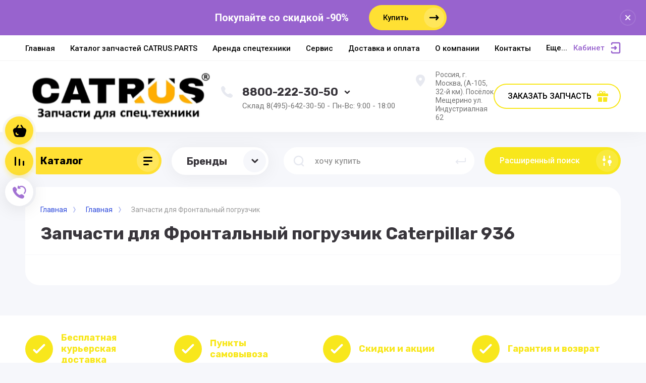

--- FILE ---
content_type: text/html; charset=utf-8
request_url: https://catrus.parts/magazin/folder/zapchasti-dlya-frontalnyj-pogruzchik-caterpillar-936
body_size: 27041
content:



			<!DOCTYPE html>
<html data-wf-page="5c3b598191db030be7577d33" data-wf-site="5c18c320997c256f5317756a" lang="ru">
<head>
<meta charset="utf-8">
<meta name="robots" content="all"/>
<title>Запчасти для Фронтальный погрузчик Caterpillar 936 </title>
<!-- assets.top -->
<meta property="og:title" content="Запчасти для Фронтальный погрузчик Caterpillar 936">
<meta name="twitter:title" content="Запчасти для Фронтальный погрузчик Caterpillar 936">
<meta property="og:description" content="Запчасти для Фронтальный погрузчик Caterpillar 936">
<meta name="twitter:description" content="Запчасти для Фронтальный погрузчик Caterpillar 936">
<meta property="og:type" content="website">
<meta property="og:url" content="https://catrus.parts/magazin/folder/zapchasti-dlya-frontalnyj-pogruzchik-caterpillar-936">
<meta name="twitter:card" content="summary">
<!-- /assets.top -->


<meta content="Webflow" name="generator">
<meta name="description" content="Запчасти для Фронтальный погрузчик Caterpillar 936 ">
<meta name="keywords" content="Запчасти для Фронтальный погрузчик Caterpillar 936 ">
<meta name="SKYPE_TOOLBAR" content="SKYPE_TOOLBAR_PARSER_COMPATIBLE">
<meta name="viewport" content="width=device-width, initial-scale=1.0, maximum-scale=1.0, user-scalable=no">
<meta name="format-detection" content="telephone=no">
<meta http-equiv="x-rim-auto-match" content="none">


<link rel="stylesheet" href="/g/libs/jqueryui/datepicker-and-slider/css/jquery-ui.css">
<link rel="stylesheet" href="/g/libs/lightgallery/v1.2.19/lightgallery.css">
<link rel="stylesheet" href="/g/libs/remodal/css/remodal.css">
<link rel="stylesheet" href="/g/libs/remodal/css/remodal-default-theme.css">

<script src="/g/libs/jquery/1.10.2/jquery.min.js"></script>

<!-- Common js -->
	<link rel="stylesheet" href="/g/css/styles_articles_tpl.css">

            <!-- 46b9544ffa2e5e73c3c971fe2ede35a5 -->
            <script src='/shared/s3/js/lang/ru.js'></script>
            <script src='/shared/s3/js/common.min.js'></script>
        <link rel='stylesheet' type='text/css' href='/shared/s3/css/calendar.css' /><link rel='stylesheet' type='text/css' href='/shared/highslide-4.1.13/highslide.min.css'/>
<script type='text/javascript' src='/shared/highslide-4.1.13/highslide-full.packed.js'></script>
<script type='text/javascript'>
hs.graphicsDir = '/shared/highslide-4.1.13/graphics/';
hs.outlineType = null;
hs.showCredits = false;
hs.lang={cssDirection:'ltr',loadingText:'Загрузка...',loadingTitle:'Кликните чтобы отменить',focusTitle:'Нажмите чтобы перенести вперёд',fullExpandTitle:'Увеличить',fullExpandText:'Полноэкранный',previousText:'Предыдущий',previousTitle:'Назад (стрелка влево)',nextText:'Далее',nextTitle:'Далее (стрелка вправо)',moveTitle:'Передвинуть',moveText:'Передвинуть',closeText:'Закрыть',closeTitle:'Закрыть (Esc)',resizeTitle:'Восстановить размер',playText:'Слайд-шоу',playTitle:'Слайд-шоу (пробел)',pauseText:'Пауза',pauseTitle:'Приостановить слайд-шоу (пробел)',number:'Изображение %1/%2',restoreTitle:'Нажмите чтобы посмотреть картинку, используйте мышь для перетаскивания. Используйте клавиши вперёд и назад'};</script>
<link rel="icon" href="/favicon.jpeg" type="image/jpeg">

<link rel='stylesheet' type='text/css' href='/t/images/__csspatch/2/patch.css'/>

<!--s3_require-->
<link rel="stylesheet" href="/g/basestyle/1.0.1/user/user.css" type="text/css"/>
<link rel="stylesheet" href="/g/basestyle/1.0.1/user/user.blue.css" type="text/css"/>
<script type="text/javascript" src="/g/basestyle/1.0.1/user/user.js" async></script>
<!--/s3_require-->
<!-- Common js -->

			
		
		
		
			<link rel="stylesheet" type="text/css" href="/g/shop2v2/default/css/theme.less.css">		
			<script type="text/javascript" src="/g/printme.js"></script>
		<script type="text/javascript" src="/g/shop2v2/default/js/tpl.js"></script>
		<script type="text/javascript" src="/g/shop2v2/default/js/baron.min.js"></script>
		
			<script type="text/javascript" src="/g/shop2v2/default/js/shop2.2.js"></script>
		
	<script type="text/javascript">shop2.init({"productRefs": [],"apiHash": {"getPromoProducts":"2455141a79364539ebfe4c0e7f081cb9","getSearchMatches":"e81f45d6407cd6f221dc6e1e290c042c","getFolderCustomFields":"0d3f80df8e9fdda8abed04c0bebbf5a6","getProductListItem":"b765ab1be3dcf014ca915b37ac55eb87","cartAddItem":"bfeb167cde07df9ec74b3aec4639babb","cartRemoveItem":"25a95e4853a3a008d57c68d5e1657dc2","cartUpdate":"1a5f788b599c994bacabecf2e617c232","cartRemoveCoupon":"1753de045c58a82f03fe5e9a727a218b","cartAddCoupon":"d95aafe1910d214b628c4d0d74f6d657","deliveryCalc":"4319441bb8bd561ba1a6cd3be9e5c036","printOrder":"e7618a60b021f18899e2b4fe3133a845","cancelOrder":"a785abe7975fe33e65ca20c6762b9d9b","cancelOrderNotify":"4e6139fafe43137055d98f578600687b","repeatOrder":"4632b5fb83b173a1f6f47d229d7b5e4b","paymentMethods":"5d0642d7dc9cd91f7fdc3339908f69ad","compare":"2ca9eb0dc0e66a71fdd5da4288668699"},"hash": null,"verId": 2409837,"mode": "folder","step": "","uri": "/magazin","IMAGES_DIR": "/d/","my": {"show_sections":false,"lazy_load_subpages":false,"price_fa_rouble":true,"buy_alias":"\u0412 \u043a\u043e\u0440\u0437\u0438\u043d\u0443","buy_mod":true,"buy_kind":true,"on_shop2_btn":true,"new_alias":"New","special_alias":"Sale"},"shop2_cart_order_payments": 3,"cf_margin_price_enabled": 0,"maps_yandex_key":"","maps_google_key":""});shop2.filter._pre_params = "&s[folder_id]=80220907";</script>
<style type="text/css">.product-item-thumb {width: 400px;}.product-item-thumb .product-image, .product-item-simple .product-image {height: 400px;width: 400px;}.product-item-thumb .product-amount .amount-title {width: 304px;}.product-item-thumb .product-price {width: 350px;}.shop2-product .product-side-l {width: 250px;}.shop2-product .product-image {height: 250px;width: 250px;}.shop2-product .product-thumbnails li {width: 73px;height: 73px;}</style>

<!-- Custom js -->
<script src="/g/libs/timer/js/timer.js" charset="utf-8"></script>
<script src="/g/libs/jquery-match-height/0.7.2/jquery.matchHeight.min.js" charset="utf-8"></script>
<script src="/g/libs/jquery-responsive-tabs/1.6.3/jquery.responsiveTabs.min.js" charset="utf-8"></script>
<script src="/g/libs/lightgallery/v1.2.19/lightgallery.js" charset="utf-8"></script>
<script src="/g/libs/jquery-slick/1.6.0/slick.min.js" charset="utf-8"></script>
<script src="/g/libs/remodal/js/remodal.js" charset="utf-8"></script>
<script src="/g/libs/flexmenu/1.4.2/flexmenu.min.js"></script>

<script src="/g/templates/shop2/2.79.2/js/animit.js"></script>
<script src="/g/templates/shop2/2.79.2/js/waslide.js"></script>
<!-- Custom js -->


<!-- [if lt IE 9]>
<script src="https://cdnjs.cloudflare.com/ajax/libs/html5shiv/3.7.3/html5shiv.min.js" type="text/javascript"></script>
<![endif] -->

<!-- webflow -->

<script type="text/javascript">
    !function(o,c){var n=c.documentElement,t=" w-mod-";n.className+=t+"js",("ontouchstart"in o||o.DocumentTouch&&c instanceof DocumentTouch)&&(n.className+=t+"touch")}(window,document);
</script>

<!-- webflow -->

		    <link rel="stylesheet" href="/g/templates/shop2/2.101.2/copy_1/themes/theme0/theme.scss.css">
	
	
<style>#body_user_code {position: absolute;top: -50000px;left: -50000px;}</style>
</head>

<body class="body site">
<div class="site__wrapper">
	<div class="burger-block">
		<div class="burger-block__section">
			<div class="burger-close">&nbsp;</div>
			<div class="burger-block__menu">Меню</div>
			<div class="burger-cabinet">
				<a href="#login-form" class="top-pannel_cabinet left-pannel w-nav-link w--nav-link-open">Кабинет</a>
			</div>
			<div class="burger-folders">
				<div class="burger-title cat-title-text"><div class="burger-mob-title active">Каталог</div><div class="brands-mob-title">Бренды</div></div>
				<div class="burger-folders__body">
					<ul class="burger-folders__list menu-default">
											         					         					         					         					    					         					              					              					                   <li class="firstlevel sublevel">
											<a class=" hasArrow" href="/magazin/folder/dvigateli">
																								<span>Двигатели В сборе</span>
											</a>
					              					         					         					         					         					    					         					              					                   					                        <ul>
					                            <li class="parentItem"><a href="/magazin/folder/dvigateli"><span>Двигатели В сборе</span></a></li>
					                    						              					              					                   <li class=""><a href="/magazin/folder/dvigateli-cat"><span>ДВИГАТЕЛИ CAT</span></a>
					              					         					         					         					         					    					         					              					                   					                        </li>
					                        					                   					              					              					                   <li class=""><a href="/magazin/folder/dvigateli-komatsu"><span>Двигатели komatsu</span></a>
					              					         					         					         					         					    					         					              					                   					                        </li>
					                        					                   					              					              					                   <li class=""><a href="/magazin/folder/dvigateli-perkins"><span>Двигатели Perkins</span></a>
					              					         					         					         					         					    					         					              					                   					                        </li>
					                        					                   					              					              					                   <li class=""><a href="/magazin/folder/dvigateli-cummins"><span>Двигатели Cummins</span></a>
					              					         					         					         					         					    					         					              					                   					                        </li>
					                        					                   					              					              					                   <li class=""><a href="/magazin/folder/dvigateli-deutz"><span>Двигатели deutz</span></a>
					              					         					         					         					         					    					         					              					                   					                        </li>
					                        					                             </ul></li>
					                        					                   					              					              					                   <li class="firstlevel sublevel">
											<a class=" hasArrow" href="/magazin/folder/gidro/nasosy-gidravlicheskie-nasosy">
																								<span>Гидро/Насосы/КПП</span>
											</a>
					              					         					         					         					         					    					         					              					                   					                        <ul>
					                            <li class="parentItem"><a href="/magazin/folder/gidro/nasosy-gidravlicheskie-nasosy"><span>Гидро/Насосы/КПП</span></a></li>
					                    						              					              					                   <li class=""><a href="/magazin/folder/korobki-peredach"><span>Коробки передач</span></a>
					              					         					         					         					         					    					         					              					                   					                        </li>
					                        					                   					              					              					                   <li class=""><a href="/magazin/folder/osnovnoj-gidravlicheskij-nasos"><span>Основной гидравлический насос</span></a>
					              					         					         					         					         					    					         					              					                   					                        </li>
					                        					                   					              					              					                   <li class=""><a href="/magazin/folder/gidronasosy-i-gidromotory"><span>Гидронасосы и Гидромоторы</span></a>
					              					         					         					         					         					    					         					              					                   					                        </li>
					                        					                             </ul></li>
					                        					                   					              					              					                   <li class="firstlevel sublevel">
											<a class=" hasArrow" href="/magazin/folder/dvigatelya">
																								<span>Запчасти двигателя</span>
											</a>
					              					         					         					         					         					    					         					              					                   					                        <ul>
					                            <li class="parentItem"><a href="/magazin/folder/dvigatelya"><span>Запчасти двигателя</span></a></li>
					                    						              					              					                   <li class=""><a href="/magazin/folder/zapchasti-dvigatel-caterpillar-cat-s0-5"><span>Запчасти двигатель caterpillar (cat) 1004</span></a>
					              					         					         					         					         					    					         					              					                   					                        </li>
					                        					                   					              					              					                   <li class=""><a href="/magazin/folder/zapchasti-dvigatel-caterpillar-cat-s2-2"><span>Запчасти двигатель Caterpillar (cat) С2.2</span></a>
					              					         					         					         					         					    					         					              					                   					                        </li>
					                        					                   					              					              					                   <li class=""><a href="/magazin/folder/zapchasti-dvigatel-caterpillar-cat-s4-2"><span>Запчасти двигатель Caterpillar (cat) С4.2</span></a>
					              					         					         					         					         					    					         					              					                   					                        </li>
					                        					                   					              					              					                   <li class=""><a href="/magazin/folder/zapchasti-dvigatel-caterpillar-cat-s4-4"><span>Запчасти двигатель Caterpillar (cat) С4.4</span></a>
					              					         					         					         					         					    					         					              					                   					                        </li>
					                        					                   					              					              					                   <li class=""><a href="/magazin/folder/zapchasti-dvigatel-caterpillar-cat-s6"><span>Запчасти двигатель Caterpillar (cat) С6.4</span></a>
					              					         					         					         					         					    					         					              					                   					                        </li>
					                        					                   					              					              					                   <li class=""><a href="/magazin/folder/zapchasti-dvigatel-caterpillar-cat-s6-6"><span>Запчасти двигатель Caterpillar (cat) С6.6</span></a>
					              					         					         					         					         					    					         					              					                   					                        </li>
					                        					                   					              					              					                   <li class=""><a href="/magazin/folder/zapchasti-dvigatel-caterpillar-cat-c7"><span>Запчасти двигатель caterpillar (cat) c7</span></a>
					              					         					         					         					         					    					         					              					                   					                        </li>
					                        					                   					              					              					                   <li class=""><a href="/magazin/folder/zapchasti-dvigatel-caterpillar-cat-s7-1"><span>Запчасти двигатель Caterpillar (cat) С7.1</span></a>
					              					         					         					         					         					    					         					              					                   					                        </li>
					                        					                   					              					              					                   <li class=""><a href="/magazin/folder/zapchasti-dvigatel-caterpillar-cat-c9"><span>Запчасти двигатель caterpillar (cat) c9</span></a>
					              					         					         					         					         					    					         					              					                   					                        </li>
					                        					                   					              					              					                   <li class=""><a href="/magazin/folder/zapchasti-dvigatel-caterpillar-cat-s10"><span>Запчасти двигатель caterpillar (cat) С10</span></a>
					              					         					         					         					         					    					         					              					                   					                        </li>
					                        					                   					              					              					                   <li class=""><a href="/magazin/folder/zapchasti-dvigatel-caterpillar-cat-s11"><span>Запчасти двигатель caterpillar (cat) с11</span></a>
					              					         					         					         					         					    					         					              					                   					                        </li>
					                        					                   					              					              					                   <li class=""><a href="/magazin/folder/zapchasti-dvigatel-caterpillar-cat-c12"><span>Запчасти двигатель caterpillar (cat) c12</span></a>
					              					         					         					         					         					    					         					              					                   					                        </li>
					                        					                   					              					              					                   <li class=""><a href="/magazin/folder/zapchasti-dvigatel-caterpillar-cat-c-13"><span>Запчасти двигатель caterpillar (cat) c13</span></a>
					              					         					         					         					         					    					         					              					                   					                        </li>
					                        					                   					              					              					                   <li class=""><a href="/magazin/folder/zapchasti-dvigatel-caterpillar-cat-c15"><span>Запчасти двигатель caterpillar (CAT) c15</span></a>
					              					         					         					         					         					    					         					              					                   					                        </li>
					                        					                   					              					              					                   <li class=""><a href="/magazin/folder/zapchasti-dvigatel-caterpillar-cat-s18"><span>Запчасти двигатель caterpillar (cat) С18</span></a>
					              					         					         					         					         					    					         					              					                   					                        </li>
					                        					                   					              					              					                   <li class=""><a href="/magazin/folder/zapchasti-dvigatel-caterpillar-cat-3046"><span>Запчасти двигатель Caterpillar (cat) 3046</span></a>
					              					         					         					         					         					    					         					              					                   					                        </li>
					                        					                   					              					              					                   <li class=""><a href="/magazin/folder/zapchasti-dvigatel-caterpillar-cat-3054c"><span>Запчасти двигатель Caterpillar (cat) 3054c</span></a>
					              					         					         					         					         					    					         					              					                   					                        </li>
					                        					                   					              					              					                   <li class=""><a href="/magazin/folder/zapchasti-dvigatel-caterpillar-cat-3056"><span>Запчасти двигатель Caterpillar (cat) 3054</span></a>
					              					         					         					         					         					    					         					              					                   					                        </li>
					                        					                   					              					              					                   <li class=""><a href="/magazin/folder/zapchasti-dvigatel-caterpillar-cat-3056-1"><span>Запчасти двигатель Caterpillar (cat) 3056</span></a>
					              					         					         					         					         					    					         					              					                   					                        </li>
					                        					                   					              					              					                   <li class=""><a href="/magazin/folder/zapchasti-dvigatel-caterpillar-cat-3066"><span>Запчасти двигатель Caterpillar (cat) 3066</span></a>
					              					         					         					         					         					    					         					              					                   					                        </li>
					                        					                   					              					              					                   <li class=""><a href="/magazin/folder/zapchasti-dvigatel-caterpillar-cat-3114"><span>Запчасти двигатель Caterpillar (cat) 3114</span></a>
					              					         					         					         					         					    					         					              					                   					                        </li>
					                        					                   					              					              					                   <li class=""><a href="/magazin/folder/zapchasti-dvigatel-caterpillar-cat-3116"><span>Запчасти двигатель caterpillar (cat) 3116</span></a>
					              					         					         					         					         					    					         					              					                   					                        </li>
					                        					                   					              					              					                   <li class=""><a href="/magazin/folder/zapchasti-dvigatel-caterpillar-cat-3126"><span>Запчасти двигатель caterpillar (cat) 3126</span></a>
					              					         					         					         					         					    					         					              					                   					                        </li>
					                        					                   					              					              					                   <li class=""><a href="/magazin/folder/zapchasti-dvigatel-caterpillar-cat-3176"><span>Запчасти двигатель Caterpillar (cat) 3176</span></a>
					              					         					         					         					         					    					         					              					                   					                        </li>
					                        					                   					              					              					                   <li class=""><a href="/magazin/folder/zapchasti-dvigatel-caterpillar-cat-3204"><span>Запчасти двигатель Caterpillar (cat) 3204</span></a>
					              					         					         					         					         					    					         					              					                   					                        </li>
					                        					                   					              					              					                   <li class=""><a href="/magazin/folder/zapchasti-dvigatel-caterpillar-cat-3304"><span>Запчасти двигатель Caterpillar (cat) 3304</span></a>
					              					         					         					         					         					    					         					              					                   					                        </li>
					                        					                   					              					              					                   <li class=""><a href="/magazin/folder/zapchasti-dvigatel-caterpillar-cat-3306"><span>Запчасти двигатель caterpillar (cat) 3306</span></a>
					              					         					         					         					         					    					         					              					                   					                        </li>
					                        					                   					              					              					                   <li class=""><a href="/magazin/folder/zapchasti-dvigatel-caterpillar-cat-3406"><span>Запчасти двигатель caterpillar (cat) 3406</span></a>
					              					         					         					         					         					    					         					              					                   					                        </li>
					                        					                   					              					              					                   <li class=""><a href="/magazin/folder/zapchasti-dvigatel-caterpillar-cat-3408"><span>Запчасти двигатель caterpillar (cat) 3408</span></a>
					              					         					         					         					         					    					         					              					                   					                        </li>
					                        					                   					              					              					                   <li class=""><a href="/magazin/folder/zapchasti-dvigatel-caterpillar-cat-3412"><span>Запчасти двигатель Caterpillar (cat) 3412</span></a>
					              					         					         					         					         					    					         					              					                   					                        </li>
					                        					                   					              					              					                   <li class=""><a href="/magazin/folder/zapchasti-dvigatel-caterpillar-cat-3508"><span>Запчасти двигатель caterpillar (cat) 3508</span></a>
					              					         					         					         					         					    					         					              					                   					                        </li>
					                        					                   					              					              					                   <li class=""><a href="/magazin/folder/zapchasti-dvigatel-caterpillar-cat-3512"><span>Запчасти двигатель caterpillar (cat) 3512</span></a>
					              					         					         					         					         					    					         					              					                   					                        </li>
					                        					                   					              					              					                   <li class=""><a href="/magazin/folder/zapchasti-dvigatel-caterpillar-cat-3516"><span>Запчасти двигатель caterpillar (cat) 3516</span></a>
					              					         					         					         					         					    					         					              					                   					                        </li>
					                        					                             </ul></li>
					                        					                   					              					              					                   <li class="firstlevel sublevel">
											<a class=" hasArrow" href="/magazin/folder/zapchasti-dlya-ekskavatorov-caterpillar">
																								<span>Запчасти для экскаваторов</span>
											</a>
					              					         					         					         					         					    					         					              					                   					                        <ul>
					                            <li class="parentItem"><a href="/magazin/folder/zapchasti-dlya-ekskavatorov-caterpillar"><span>Запчасти для экскаваторов</span></a></li>
					                    						              					              					                   <li class=""><a href="/magazin/folder/zapchasti-caterpillar-319d"><span>Запчасти Caterpillar 319D</span></a>
					              					         					         					         					         					    					         					              					                   					                        </li>
					                        					                   					              					              					                   <li class=""><a href="/magazin/folder/zapchasti-caterpillar-320b"><span>Запчасти Caterpillar 320B</span></a>
					              					         					         					         					         					    					         					              					                   					                        </li>
					                        					                   					              					              					                   <li class=""><a href="/magazin/folder/zapchasti-caterpillar-320s"><span>Запчасти Caterpillar 320С</span></a>
					              					         					         					         					         					    					         					              					                   					                        </li>
					                        					                   					              					              					                   <li class=""><a href="/magazin/folder/zapchasti-caterpillar-320d"><span>Запчасти Caterpillar 320D</span></a>
					              					         					         					         					         					    					         					              					                   					                        </li>
					                        					                   					              					              					                   <li class=""><a href="/magazin/folder/zapchasti-caterpillar-324d"><span>Запчасти Caterpillar 324D</span></a>
					              					         					         					         					         					    					         					              					                   					                        </li>
					                        					                   					              					              					                   <li class=""><a href="/magazin/folder/zapchasti-caterpillar-325c"><span>Запчасти Caterpillar 325C</span></a>
					              					         					         					         					         					    					         					              					                   					                        </li>
					                        					                   					              					              					                   <li class=""><a href="/magazin/folder/zapchasti-caterpillar-325d"><span>Запчасти Caterpillar 325D</span></a>
					              					         					         					         					         					    					         					              					                   					                        </li>
					                        					                   					              					              					                   <li class=""><a href="/magazin/folder/zapchasti-caterpillar-329d"><span>Запчасти Caterpillar 329D</span></a>
					              					         					         					         					         					    					         					              					                   					                        </li>
					                        					                   					              					              					                   <li class=""><a href="/magazin/folder/zapchasti-caterpillar-330b"><span>Запчасти Caterpillar 330B</span></a>
					              					         					         					         					         					    					         					              					                   					                        </li>
					                        					                   					              					              					                   <li class=""><a href="/magazin/folder/zapchasti-caterpillar-330c"><span>Запчасти Caterpillar 330C</span></a>
					              					         					         					         					         					    					         					              					                   					                        </li>
					                        					                   					              					              					                   <li class=""><a href="/magazin/folder/zapchasti-caterpillar-330d"><span>Запчасти Caterpillar 330D</span></a>
					              					         					         					         					         					    					         					              					                   					                        </li>
					                        					                   					              					              					                   <li class=""><a href="/magazin/folder/zapchasti-caterpillar-336d"><span>Запчасти Caterpillar 336DL</span></a>
					              					         					         					         					         					    					         					              					                   					                        </li>
					                        					                   					              					              					                   <li class=""><a href="/magazin/folder/zapchasti-caterpillar-345b"><span>Запчасти Caterpillar 345B</span></a>
					              					         					         					         					         					    					         					              					                   					                        </li>
					                        					                   					              					              					                   <li class=""><a href="/magazin/folder/zapchasti-caterpillar-345d"><span>Запчасти Caterpillar 345D</span></a>
					              					         					         					         					         					    					         					              					                   					                        </li>
					                        					                   					              					              					                   <li class=""><a href="/magazin/folder/zapchasti-caterpillar-345c"><span>Запчасти Caterpillar 345C</span></a>
					              					         					         					         					         					    					         					              					                   					                        </li>
					                        					                   					              					              					                   <li class=""><a href="/magazin/folder/zapchasti-caterpillar-349"><span>Запчасти Caterpillar 349</span></a>
					              					         					         					         					         					    					         					              					                   					                        </li>
					                        					                   					              					              					                   <li class=""><a href="/magazin/folder/zapchasti-caterpiller-375"><span>Запчасти Caterpiller 375</span></a>
					              					         					         					         					         					    					         					              					                   					                        </li>
					                        					                             </ul></li>
					                        					                   					              					              					                   <li class="firstlevel sublevel">
											<a class=" hasArrow" href="/magazin/folder/zapchasti-dlya-buldozerya-caterpillar">
																								<span>Запчасти для бульдозера</span>
											</a>
					              					         					         					         					         					    					         					              					                   					                        <ul>
					                            <li class="parentItem"><a href="/magazin/folder/zapchasti-dlya-buldozerya-caterpillar"><span>Запчасти для бульдозера</span></a></li>
					                    						              					              					                   <li class=""><a href="/magazin/folder/zapchasti-dlya-buldozera-cat-d7g"><span>Запчасти для бульдозера CAT D7G</span></a>
					              					         					         					         					         					    					         					              					                   					                        </li>
					                        					                   					              					              					                   <li class=""><a href="/magazin/folder/zapchasti-dlya-buldozer-caterpillar-cat-d6h"><span>Запчасти для бульдозер Caterpillar CAT D6H</span></a>
					              					         					         					         					         					    					         					              					                   					                        </li>
					                        					                   					              					              					                   <li class=""><a href="/magazin/folder/zapchasti-dlya-buldozer-caterpillar-cat-d6r"><span>Запчасти для бульдозер Caterpillar CAT D6R</span></a>
					              					         					         					         					         					    					         					              					                   					                        </li>
					                        					                   					              					              					                   <li class=""><a href="/magazin/folder/zapchasti-dlya-buldozer-caterpillar-cat-d8n"><span>Запчасти для бульдозер Caterpillar CAT D8N</span></a>
					              					         					         					         					         					    					         					              					                   					                        </li>
					                        					                   					              					              					                   <li class=""><a href="/magazin/folder/zapchasti-dlya-buldozer-caterpillar-cat-d8r"><span>Запчасти для бульдозер Caterpillar CAT D8R</span></a>
					              					         					         					         					         					    					         					              					                   					                        </li>
					                        					                   					              					              					                   <li class=""><a href="/magazin/folder/zapchasti-dlya-buldozer-caterpillar-cat-d8l"><span>Запчасти для бульдозер Caterpillar CAT D8L</span></a>
					              					         					         					         					         					    					         					              					                   					                        </li>
					                        					                   					              					              					                   <li class=""><a href="/magazin/folder/zapchasti-dlya-buldozer-caterpillar-cat-d9n"><span>Запчасти для бульдозер Caterpillar CAT D9N</span></a>
					              					         					         					         					         					    					         					              					                   					                        </li>
					                        					                   					              					              					                   <li class=""><a href="/magazin/folder/zapchasti-dlya-buldozer-caterpillar-cat-d9r"><span>Запчасти для бульдозер Caterpillar CAT D9R</span></a>
					              					         					         					         					         					    					         					              					                   					                        </li>
					                        					                   					              					              					                   <li class=""><a href="/magazin/folder/zapchasti-dlya-buldozer-caterpillar-cat-d9t"><span>Запчасти для бульдозер Caterpillar CAT D9T</span></a>
					              					         					         					         					         					    					         					              					                   					                        </li>
					                        					                   					              					              					                   <li class=""><a href="/magazin/folder/zapchasti-dlya-buldozer-caterpillar-cat-d10n"><span>Запчасти для бульдозер Caterpillar CAT D10N</span></a>
					              					         					         					         					         					    					         					              					                   					                        </li>
					                        					                   					              					              					                   <li class=""><a href="/magazin/folder/zapchasti-dlya-buldozer-caterpillar-cat-d10r"><span>Запчасти для бульдозер Caterpillar CAT D10R</span></a>
					              					         					         					         					         					    					         					              					                   					                        </li>
					                        					                   					              					              					                   <li class=""><a href="/magazin/folder/zapchasti-dlya-buldozer-caterpillar-cat-d10t"><span>Запчасти для бульдозер Caterpillar CAT D10T</span></a>
					              					         					         					         					         					    					         					              					                   					                        </li>
					                        					                   					              					              					                   <li class=""><a href="/folder/270825507"><span>Запчасти для бульдозера Caterpillar CAT D11R</span></a>
					              					         					         					         					         					    					         					              					                   					                        </li>
					                        					                   					              					              					                   <li class=""><a href="/folder/270825707"><span>Запчасти для бульдозер Caterpillar CAT D11T</span></a>
					              					         					         					         					         					    					         					              					                   					                        </li>
					                        					                             </ul></li>
					                        					                   					              					              					                   <li class="firstlevel sublevel">
											<a class=" hasArrow" href="/magazin/folder/zapchasti-dlya-frontalnyj-pogruzchik-caterpillar">
																								<span>Запчасти для Фронтальный погрузчик</span>
											</a>
					              					         					         					         					         					    					         					              					                   					                        <ul>
					                            <li class="parentItem"><a href="/magazin/folder/zapchasti-dlya-frontalnyj-pogruzchik-caterpillar"><span>Запчасти для Фронтальный погрузчик</span></a></li>
					                    						              					              					                   <li class=""><a href="/magazin/folder/zapchasti-dlya-frontalnyj-pogruzchik-caterpillar-924"><span>Запчасти для Фронтальный погрузчик Caterpillar 924</span></a>
					              					         					         					         					         					    					         					              					                   					                        </li>
					                        					                   					              					              					                   <li class=""><a href="/magazin/folder/zapchasti-dlya-frontalnyj-pogruzchik-caterpillar-930"><span>Запчасти для Фронтальный погрузчик Caterpillar 930</span></a>
					              					         					         					         					         					    					         					              					                   					                        </li>
					                        					                   					              					              					                   <li class=""><a href="/magazin/folder/zapchasti-dlya-frontalnyj-pogruzchik-caterpillar-938"><span>Запчасти для Фронтальный погрузчик Caterpillar 938</span></a>
					              					         					         					         					         					    					         					              					                   					                        </li>
					                        					                   					              					              					                   <li class=""><a href="/magazin/folder/zapchasti-dlya-frontalnyj-pogruzchik-caterpillar-950g"><span>Запчасти для Фронтальный погрузчик Caterpillar 950G</span></a>
					              					         					         					         					         					    					         					              					                   					                        </li>
					                        					                   					              					              					                   <li class=""><a href="/magazin/folder/zapchasti-dlya-frontalnyj-pogruzchik-caterpillar-950h"><span>Запчасти для Фронтальный погрузчик Caterpillar 950H</span></a>
					              					         					         					         					         					    					         					              					                   					                        </li>
					                        					                   					              					              					                   <li class=""><a href="/magazin/folder/zapchasti-dlya-frontalnyj-pogruzchik-caterpillar-950f"><span>Запчасти для Фронтальный погрузчик Caterpillar 950F</span></a>
					              					         					         					         					         					    					         					              					                   					                        </li>
					                        					                   					              					              					                   <li class=""><a href="/magazin/folder/zapchasti-dlya-frontalnyj-pogruzchik-caterpillar-962g"><span>Запчасти для Фронтальный погрузчик Caterpillar 962G</span></a>
					              					         					         					         					         					    					         					              					                   					                        </li>
					                        					                   					              					              					                   <li class=""><a href="/magazin/folder/zapchasti-dlya-frontalnyj-pogruzchik-caterpillar-966f"><span>Запчасти для Фронтальный погрузчик Caterpillar 966F</span></a>
					              					         					         					         					         					    					         					              					                   					                        </li>
					                        					                   					              					              					                   <li class=""><a href="/magazin/folder/zapchasti-dlya-frontalnyj-pogruzchik-caterpillar-966g"><span>Запчасти для Фронтальный погрузчик Caterpillar 966G</span></a>
					              					         					         					         					         					    					         					              					                   					                        </li>
					                        					                   					              					              					                   <li class=""><a href="/magazin/folder/zapchasti-dlya-frontalnyj-pogruzchik-caterpillar-966h"><span>Запчасти для Фронтальный погрузчик Caterpillar 966H</span></a>
					              					         					         					         					         					    					         					              					                   					                        </li>
					                        					                   					              					              					                   <li class=""><a href="/magazin/folder/zapchasti-dlya-frontalnyj-pogruzchik-caterpillar-972g"><span>Запчасти для Фронтальный погрузчик Caterpillar 972G</span></a>
					              					         					         					         					         					    					         					              					                   					                        </li>
					                        					                   					              					              					                   <li class=""><a href="/magazin/folder/zapchasti-dlya-frontalnyj-pogruzchik-caterpillar-972h"><span>Запчасти для Фронтальный погрузчик Caterpillar 972H</span></a>
					              					         					         					         					         					    					         					              					                   					                        </li>
					                        					                   					              					              					                   <li class=""><a href="/magazin/folder/zapchasti-dlya-frontalnyj-pogruzchik-caterpillar-980c"><span>Запчасти для Фронтальный погрузчик Caterpillar 980C</span></a>
					              					         					         					         					         					    					         					              					                   					                        </li>
					                        					                   					              					              					                   <li class=""><a href="/magazin/folder/zapchasti-dlya-frontalnyj-pogruzchik-caterpillar-980f"><span>Запчасти для Фронтальный погрузчик Caterpillar 980F</span></a>
					              					         					         					         					         					    					         					              					                   					                        </li>
					                        					                   					              					              					                   <li class=""><a href="/magazin/folder/zapchasti-dlya-frontalnyj-pogruzchik-caterpillar-980g"><span>Запчасти для Фронтальный погрузчик Caterpillar 980G</span></a>
					              					         					         					         					         					    					         					              					                   					                        </li>
					                        					                   					              					              					                   <li class=""><a href="/magazin/folder/zapchasti-dlya-frontalnyj-pogruzchik-caterpillar-980h"><span>Запчасти для Фронтальный погрузчик Caterpillar 980H</span></a>
					              					         					         					         					         					    					         					              					                   					                        </li>
					                        					                   					              					              					                   <li class=""><a href="/magazin/folder/zapchasti-dlya-frontalnyj-pogruzchik-caterpillar-988b"><span>Запчасти для Фронтальный погрузчик Caterpillar 988B</span></a>
					              					         					         					         					         					    					         					              					                   					                        </li>
					                        					                   					              					              					                   <li class=""><a href="/magazin/folder/zapchasti-dlya-frontalnyj-pogruzchik-caterpillar-988f"><span>Запчасти для Фронтальный погрузчик Caterpillar 988F</span></a>
					              					         					         					         					         					    					         					              					                   					                        </li>
					                        					                   					              					              					                   <li class=""><a href="/magazin/folder/zapchasti-dlya-frontalnyj-pogruzchik-caterpillar-988h"><span>Запчасти для Фронтальный погрузчик Caterpillar 988H</span></a>
					              					         					         					         					         					    					         					              					                   					                        </li>
					                        					                   					              					              					                   <li class=""><a href="/magazin/folder/zapchasti-dlya-frontalnyj-pogruzchik-caterpillar-992"><span>Запчасти для Фронтальный погрузчик Caterpillar 992</span></a>
					              					         					         					         					         					    					         					              					                   					                        </li>
					                        					                             </ul></li>
					                        					                   					              					              					                   <li class="firstlevel">
											<a class="" href="/magazin/folder/zapchasti-dlya-avtogrejdera-caterpillar">
																								<span>Запчасти для Автогрейдера</span>
											</a>
					              					         					         					         					         					    					         					              					                   					                        </li>
					                        					                   					              					              					                   <li class="firstlevel sublevel">
											<a class=" hasArrow" href="/folder/270807307">
																								<span>Запчасти для Самосвалов</span>
											</a>
					              					         					         					         					         					    					         					              					                   					                        <ul>
					                            <li class="parentItem"><a href="/folder/270807307"><span>Запчасти для Самосвалов</span></a></li>
					                    						              					              					                   <li class=""><a href="/folder/270815707"><span>Запчасти для Самосвала 789D Caterpillar</span></a>
					              					         					         					         					         					    					         					              					                   					                        </li>
					                        					                   					              					              					                   <li class=""><a href="/folder/270816107"><span>Запчасти для Самосвала 789 Caterpillar</span></a>
					              					         					         					         					         					    					         					              					                   					                        </li>
					                        					                   					              					              					                   <li class=""><a href="/folder/270816507"><span>Запчасти для Самосвала 785D Caterpillar</span></a>
					              					         					         					         					         					    					         					              					                   					                        </li>
					                        					                   					              					              					                   <li class=""><a href="/folder/270816907"><span>Запчасти для Самосвала 785C Caterpillar</span></a>
					              					         					         					         					         					    					         					              					                   					                        </li>
					                        					                   					              					              					                   <li class=""><a href="/folder/270817307"><span>Запчасти для Самосвала 785B Caterpillar</span></a>
					              					         					         					         					         					    					         					              					                   					                        </li>
					                        					                   					              					              					                   <li class=""><a href="/folder/270817507"><span>Запчасти для Самосвала 785 Caterpillar</span></a>
					              					         					         					         					         					    					         					              					                   					                        </li>
					                        					                   					              					              					                   <li class=""><a href="/folder/270818107"><span>Запчасти для Самосвала 777F Caterpillar</span></a>
					              					         					         					         					         					    					         					              					                   					                        </li>
					                        					                   					              					              					                   <li class=""><a href="/folder/270818307"><span>Запчасти для Самосвала 777D Caterpillar</span></a>
					              					         					         					         					         					    					         					              					                   					                        </li>
					                        					                   					              					              					                   <li class=""><a href="/folder/270818707"><span>Запчасти для Самосвала 775F Caterpillar</span></a>
					              					         					         					         					         					    					         					              					                   					                        </li>
					                        					                   					              					              					                   <li class=""><a href="/folder/270818907"><span>Запчасти для Самосвала 773F Caterpillar</span></a>
					              					         					         					         					         					    					         					              					                   					                        </li>
					                        					                   					              					              					                   <li class=""><a href="/folder/270819307"><span>Запчасти для Самосвала 773E Caterpillar</span></a>
					              					         					         					         					         					    					         					              					                   					                        </li>
					                        					                   					              					              					                   <li class=""><a href="/folder/270820507"><span>Запчасти для Самосвала 793B Caterpillar</span></a>
					              					         					         					         					         					    					         					              					                   					                        </li>
					                        					                   					              					              					                   <li class=""><a href="/folder/270820707"><span>Запчасти для Самосвала 793C Caterpillar</span></a>
					              					         					         					         					         					    					         					              					                   					                        </li>
					                        					                   					              					              					                   <li class=""><a href="/folder/270820907"><span>Запчасти для Самосвала 793D Caterpillar</span></a>
					              					         					         					         					         					    					         					              					                   					                        </li>
					                        					                   					              					              					                   <li class=""><a href="/folder/270821307"><span>Запчасти для Самосвала 797 Caterpillar</span></a>
					              					         					         					         					         					    					         					              					                   					                        </li>
					                        					                   					              					              					                   <li class=""><a href="/folder/270821707"><span>Запчасти для Самосвала 797B Caterpillar</span></a>
					              					         					         					         					         					    					         					              					                   					                        </li>
					                        					                             </ul></li>
					                        					                   					              					              					                   <li class="firstlevel sublevel">
											<a class=" hasArrow" href="/magazin/folder/nasosy">
																								<span>Гидравлика</span>
											</a>
					              					         					         					         					         					    					         					              					                   					                        <ul>
					                            <li class="parentItem"><a href="/magazin/folder/nasosy"><span>Гидравлика</span></a></li>
					                    						              					              					                   <li class=""><a href="/magazin/folder/raspredeliteli"><span>Распределители</span></a>
					              					         					         					         					         					    					         					              					                   					                        </li>
					                        					                   					              					              					                   <li class=""><a href="/magazin/folder/povorotnye-mehanizmy"><span>Поворотные механизмы</span></a>
					              					         					         					         					         					    					         					              					                   					                        </li>
					                        					                   					              					              					                   <li class=""><a href="/magazin/folder/gidrocilindry"><span>Гидроцилиндры</span></a>
					              					         					         					         					         					    					         					              					                   					                        </li>
					                        					                   					              					              					                   <li class=""><a href="/magazin/folder/kollektor"><span>Коллектор</span></a>
					              					         					         					         					         					    					         					              					                   					                        </li>
					                        					                             </ul></li>
					                        					                   					              					              					                   <li class="firstlevel sublevel">
											<a class=" hasArrow" href="/magazin/folder/hodovaya-chast">
																								<span>ХОДОВАЯ ЧАСТЬ</span>
											</a>
					              					         					         					         					         					    					         					              					                   					                        <ul>
					                            <li class="parentItem"><a href="/magazin/folder/hodovaya-chast"><span>ХОДОВАЯ ЧАСТЬ</span></a></li>
					                    						              					              					                   <li class=""><a href="/magazin/folder/lenivec"><span>Ленивец</span></a>
					              					         					         					         					         					    					         					              					                   					                        </li>
					                        					                   					              					              					                   <li class=""><a href="/magazin/folder/gusenichnaya-cep"><span>Гусеничная цепь</span></a>
					              					         					         					         					         					    					         					              					                   					                        </li>
					                        					                   					              					              					                   <li class=""><a href="/magazin/folder/katki"><span>КАТКИ</span></a>
					              					         					         					         					         					    					         					              					                   					                        </li>
					                        					                   					              					              					                   <li class=""><a href="/magazin/folder/koronki"><span>КОРОНКИ</span></a>
					              					         					         					         					         					    					         					              					                   					                        </li>
					                        					                   					              					              					                   <li class=""><a href="/magazin/folder/kovshi"><span>Ковши</span></a>
					              					         					         					         					         					    					         					              					                   					                        </li>
					                        					                             </ul></li>
					                        					                   					              					              					                   <li class="firstlevel sublevel">
											<a class=" hasArrow" href="/magazin/folder/bloki">
																								<span>Электронные</span>
											</a>
					              					         					         					         					         					    					         					              					                   					                        <ul>
					                            <li class="parentItem"><a href="/magazin/folder/bloki"><span>Электронные</span></a></li>
					                    						              					              					                   <li class=""><a href="/magazin/folder/monitory"><span>Мониторы</span></a>
					              					         					         					         					         					    					         					              					                   					                        </li>
					                        					                   					              					              					                   <li class=""><a href="/folder/270740707"><span>ЭБУ Электронный блок управления</span></a>
					              					         					         					         					         					    					         					              					                   					                        </li>
					                        					                             </ul></li>
					                        					                   					              					              					                   <li class="firstlevel">
											<a class="" href="/magazin/folder/raspredelitel">
																								<span>Радиаторы</span>
											</a>
					              					         					         					         					         					    					         					              					                   					                        </li>
					                        					                   					              					              					                   <li class="firstlevel">
											<a class="" href="/magazin/folder/tehnika-b-u">
																								<span>ТЕХНИКИ</span>
											</a>
					              					         					         					         					         					    					         					              					                   					                        </li>
					                        					                   					              					              					                   <li class="firstlevel">
											<a class="" href="/magazin/folder/drogie-tovar">
																								<span>Другие товары</span>
											</a>
					              					         					         					         					         					    					         					              					                   					                        </li>
					                        					                   					              					              					                   <li class="firstlevel">
											<a class="" href="/magazin/folder/remni">
																								<span>Ремни</span>
											</a>
					              					         					         					         					         					    					         					              					                   					                        </li>
					                        					                   					              					              					                   <li class="firstlevel">
											<a class="" href="/folder/259302707">
																								<span>Генераторы</span>
											</a>
					              					         					         					         					         					    					         					              					                   					                        </li>
					                        					                   					              					              					                   <li class="firstlevel">
											<a class="" href="/folder/259596907">
																								<span>Компрессоры кондиционера</span>
											</a>
					              					         					         					         					         					    					         					              					                   					                        </li>
					                        					                   					              					              					                   <li class="firstlevel">
											<a class="" href="/folder/262534907">
																								<span>Турбины</span>
											</a>
					              					         					         					         					         					    					    					    </li>
					</ul>
				</div>
			</div>
			
		</div>
	</div>
	
	<div class="mobile-menu">
		<div class="mobile-menu__inner">
			<div class="mobile-menu__back">&nbsp;</div>
			<div class="mobile-menu__title">Меню</div>
			<div class="burger-navigation">
								    <ul class="burger-navigation__list menu-default">
										              				              				                   <li class="firstlevel sublevel"><a class="hasArrow" href="/magazin"><span>Главная</span></a>
				              					         					         					         					    				              				                   				                        </li>
				                        				                   				              				              				                   <li class="firstlevel"><a href="/"><span>Каталог запчастей CATRUS.PARTS</span></a>
				              					         					         					         					    				              				                   				                        </li>
				                        				                   				              				              				                   <li class="firstlevel"><a href="/arenda-spectehniki"><span>Аренда спецтехники</span></a>
				              					         					         					         					    				              				                   				                        </li>
				                        				                   				              				              				                   <li class="firstlevel"><a href="/servis"><span>Сервис</span></a>
				              					         					         					         					    				              				                   				                        </li>
				                        				                   				              				              				                   <li class="firstlevel"><a href="/dostavka-i-oplata"><span>Доставка и оплата</span></a>
				              					         					         					         					    				              				                   				                        </li>
				                        				                   				              				              				                   <li class="firstlevel"><a href="/o-kompanii"><span>О компании</span></a>
				              					         					         					         					    				              				                   				                        </li>
				                        				                   				              				              				                   <li class="firstlevel"><a href="/kontakty"><span>Контакты</span></a>
				              					         					         					         					    				              				                   				                        </li>
				                        				                   				              				              				                   <li class="firstlevel"><a href="/poleznyye-sovety"><span>Полезные советы</span></a>
				              					         					         					         					    				              				                   				                        </li>
				                        				                   				              				              				                   <li class="firstlevel"><a href="/sitemap"><span>Карта сайта</span></a>
				              					         					         					         					    					    					    </li>
					</ul>
							</div>
		</div>
	</div>
	
	<div class="left-fixed-panel">
		<div class="left-fixed-panel__inner">
			
			<div class="left-fixed-panel__body">
				<div class="left-fixed-panel__body-bg">
										
																	
											
																					<a href="/magazin/cart" class="left-fixed-panel__cart">
								<div class="left-fixed-panel__cart-amount">0</div>
								<div class="left-fixed-panel__cart-inner">
									<div class="left-fixed-panel__cart-icon">&nbsp;</div>
									<div class="left-fixed-panel__cart-text">Корзина</div>
								</div>
							</a>
						
																
							            	<a href="/magazin/compare" target="_blank" class="left-fixed-panel__compare compare-block">
		            		<span class="left-fixed-panel__compare-amount compare-amount">0</span>
							<span class="left-fixed-panel__compare-inner">
								<span class="left-fixed-panel__compare-icon">&nbsp;</span>	
								<span class="left-fixed-panel__compare-text">Сравнение</span>	
							</span>
						</a>
										
											<div class="left-fixed-panel__form" data-remodal-target="call_form">
							<div class="left-fixed-panel__form-inner">
								<div class="left-fixed-panel__form-icon">&nbsp;</div>
								<div class="left-fixed-panel__form-text">Обратный звонок</div>
							</div>
						</div>
									</div>
				<a href="#top-pannel" class="left-fixed-panel__up-btn">&nbsp;</a>
			</div>
			
		</div>
	</div>
	
    <header class="site-hedaer">
        <div class="header">
        		        			        	<div class="timer-block"  data-hide-time="0.041666666666667">
						<div class="timer-block__inner">
							<div class="timer-block__date">04.07.2023 00:00</div>							<div class="timer-block__title">Покупайте со скидкой -90%</div>
															<div class="timer-block__btn">
									<a href="/" class="btn-style">Купить</a>
								</div>
														<div class="timer-block__close">&nbsp;</div>
						</div>
					</div>
							            <div data-collapse="medium" data-animation="over-left" data-duration="400" id="top-pannel" data-doc-height="1" data-no-scroll="1" class="top-pannel w-nav">
            	
            	<div class="top-pannel__inner has_compare">
	                <div class="top-pannel__cont-btn" >
	                    <div class="cont-icon" data-remodal-target="call_form">&nbsp;</div>
	                </div>
	                	                
	                				                <div class="top-pannel__cart">
			                												                    <a href="/magazin/cart" class="cart-icon mobile"><span class="cart_amount">0</span></a>
			                </div>
			            			            
	                	                		                <div class="top-pannel__compare compare-block" >
		                    <a href="/magazin/compare" target="_blank" class="compare-icon"><span class="compare_amount compare-amount">0</span></a>
		                </div>
	                	                
	                <div class="width-container-top w-container">
	                    <div class="burger-btn">&nbsp;</div>
	                    <nav role="navigation" class="nav-menu w-hidden-tiny w-nav-menu">
	                        <div class="nav-menu__wrap">
	                            								    <ul class="top-menu__wrap menu-default">
								        								
								            								
								            								                <li class="has opened"><a class="top-menu__link w-nav-link" href="/magazin"><span>Главная</span></a>
								            								            								
								        								
								            								                								                        </li>
								                    								                								            								
								            								                <li class=""><a class="top-menu__link w-nav-link" href="/"><span>Каталог запчастей CATRUS.PARTS</span></a>
								            								            								
								        								
								            								                								                        </li>
								                    								                								            								
								            								                <li class=""><a class="top-menu__link w-nav-link" href="/arenda-spectehniki"><span>Аренда спецтехники</span></a>
								            								            								
								        								
								            								                								                        </li>
								                    								                								            								
								            								                <li class=""><a class="top-menu__link w-nav-link" href="/servis"><span>Сервис</span></a>
								            								            								
								        								
								            								                								                        </li>
								                    								                								            								
								            								                <li class=""><a class="top-menu__link w-nav-link" href="/dostavka-i-oplata"><span>Доставка и оплата</span></a>
								            								            								
								        								
								            								                								                        </li>
								                    								                								            								
								            								                <li class=""><a class="top-menu__link w-nav-link" href="/o-kompanii"><span>О компании</span></a>
								            								            								
								        								
								            								                								                        </li>
								                    								                								            								
								            								                <li class=""><a class="top-menu__link w-nav-link" href="/kontakty"><span>Контакты</span></a>
								            								            								
								        								
								            								                								                        </li>
								                    								                								            								
								            								                <li class=""><a class="top-menu__link w-nav-link" href="/poleznyye-sovety"><span>Полезные советы</span></a>
								            								            								
								        								
								            								                								                        </li>
								                    								                								            								
								            								                <li class=""><a class="top-menu__link w-nav-link" href="/sitemap"><span>Карта сайта</span></a>
								            								            								
								        								        </li>
								    </ul>
								    									                        </div>
	                    </nav>
	                    <a href="#login-form" class="top-pannel_cabinet w-button">Кабинет</a>
	                    <div class="remodal" data-remodal-id="login-form" role="dialog">
							<button data-remodal-action="close" class="close-button"><span>Закрыть</span></button>
							<div class="shop2-block login-form ">
	<div class="block-title">
		Кабинет
	</div>
	<div class="block-body">
		
			<form method="post" action="/users">
				<input type="hidden" name="mode" value="login" />

				<div class="row login tpl-field">
					<input placeholder="Логин" type="text" name="login" id="login" tabindex="1" value="" />
				</div>
				<div class="row tpl-field">
					<input placeholder="Пароль" type="password" name="password" id="password" tabindex="2" value="" />
				</div>

				<div class="login-btns">
					<div class="login-btns__enter">
						<button type="submit" class="btn-style" tabindex="3">Войти</button>
					</div>
					<div class="login-btns__in">
						<a href="/users/forgot_password" class="forgot">Забыли пароль?</a><br/>
						<a href="/users/register" class="register">Регистрация</a>
					</div>
				</div>
			<re-captcha data-captcha="recaptcha"
     data-name="captcha"
     data-sitekey="6LcGleEZAAAAAAspqra08Zs4tZHFwJl-tsHpXfPK"
     data-lang="ru"
     data-rsize="invisible"
     data-type="image"
     data-theme="light"></re-captcha></form>
			
							<div class="g-auth__row g-auth__social-min">
										



				
						<div class="g-form-field__title"><b>Также Вы можете войти через:</b></div>
			<div class="g-social">
																												<div class="g-social__row">
								<a href="/users/hauth/start/vkontakte?return_url=/magazin/folder/zapchasti-dlya-frontalnyj-pogruzchik-caterpillar-936" class="g-social__item g-social__item--vk-large" rel="nofollow">Vkontakte</a>
							</div>
																
			</div>
			
		
	
			<div class="g-auth__personal-note">
									
			
							Ознакомлен с пользовательским соглашением. <a href="/users/agreement" target="_blank">Подробнее</a>
					</div>
					</div>
			
		
	</div>
</div>						</div>
	                </div>
                </div>
                
            </div>
            <div class="company-info">
                <div class="width-container head">
                    <div class="company-info__left">
                    								<div class="site-logo" style="margin: 0;">
																																	<a href="https://catrus.parts">
										<img style="max-width: 900px;" src="/thumb/2/NkZKcG1b961U_Tv0lFTcaw/900c95/d/catrusparts_978708.png" alt="" />
									</a>
															</div>
						                    	                    </div>
                    <div class="company-info__right">
                    		                        <div class="contacts">
	                            <div class="contacts-inner">
	                                <div class="phone-item">
	                                																									                                    		<a href="tel:88002223050" class="phone active">8800-222-30-50</a>
	                                    		                                   													                                   													                                   													                                   		                                   												<div class="contacts__phones-all">
												<span class="contacts__phones-close">&nbsp;</span>
																																						<div style="margin-bottom: 4px;">
														<a href="tel:88002223050">8800-222-30-50</a>
													</div>
																																						<div style="margin-bottom: 4px;">
														<a href="tel:84956423050">8(495)-642-30-50</a>
													</div>
																																						<div style="margin-bottom: 4px;">
														<a href="tel:89253333050">8(925)-333-30-50</a>
													</div>
																																						<div>
														<a href="tel:">CAT-RUS@BK.RU</a>
													</div>
																							</div>
											                                </div>
	                                	                                	<div class="schedule" style="margin-top: 6px;">Склад 8(495)-642-30-50 - Пн-Вс: 9:00 - 18:00</div>
	                                	                            </div>
	                        </div>
                                                                        	<div class="address">Россия, г. Москва, (А-105, 32-й км). Посёлок Мещерино ул. Индустриалная 62</div>
                                                	                        <div class="recall-btn__wrap">
	                            <a href="/napishite-nam" class="btn-style-2">ЗАКАЗАТЬ ЗАПЧАСТЬ</a>
	                        </div>
                                            </div>
                </div>
            </div>
        </div> <!-- .header -->
    </header>
    
    	    <div class="remodal" data-remodal-id="call_form" role="dialog">
			<button data-remodal-action="close" class="close-button"><span>Закрыть</span></button>
					        <div class="popup-contacts">
		    				                						<div  style="margin-bottom: 4px;">
							<a href="tel:88002223050">8800-222-30-50</a>
						</div>
		            		                						<div  style="margin-bottom: 4px;">
							<a href="tel:84956423050">8(495)-642-30-50</a>
						</div>
		            		                						<div  style="margin-bottom: 4px;">
							<a href="tel:89253333050">8(925)-333-30-50</a>
						</div>
		            		                						<div >
							<a href="tel:">CAT-RUS@BK.RU</a>
						</div>
		            		            		            	<div class="popup-contacts__time">Склад 8(495)-642-30-50 - Пн-Вс: 9:00 - 18:00</div>
		            		        </div>
		    		    		    	<div class="popup-address">Россия, г. Москва, (А-105, 32-й км). Посёлок Мещерино ул. Индустриалная 62</div>
		    			
                        	
	    
        
    <div class="tpl-anketa" data-api-url="/-/x-api/v1/public/?method=form/postform&param[form_id]=8942103" data-api-type="form">
    		    			    	<div class="tpl-anketa__left">
		        	<div class="tpl-anketa__title">Обратный звонок</div>
		        			        </div>
	                        <div class="tpl-anketa__right">
	        	            <form method="post" action="/magazin" data-s3-anketa-id="8942103">
	                <input type="hidden" name="param[placeholdered_fields]" value="1" />
	                <input type="hidden" name="form_id" value="8942103">
	                	                	                <input type="hidden" name="param[hide_title]" value="" />
	                <input type="hidden" name="param[product_name]" value="" />
                	<input type="hidden" name="param[product_link]" value="https://" />
                	<input type="hidden" name="param[policy_checkbox]" value="" />
                	<input type="hidden" name="param[has_span_button]" value="" />
	                <input type="hidden" name="tpl" value="global:shop2.form.minimal.tpl">
	                		                		                    		                        <div class="tpl-field type-text">
		                            		                            
		                            		                            <div class="field-value">
		                                		                                		                                    <input type="text" 
		                                    	 
			                                    size="30" 
			                                    maxlength="100" 
			                                    value="" 
			                                    name="d[0]" 
			                                    placeholder="Имя" 
		                                    />
		                                		                                
		                                		                            </div>
		                        </div>
		                    		                		                    		                        <div class="tpl-field type-text field-required last-inline">
		                            		                            
		                            		                            <div class="field-value">
		                                		                                		                                    <input type="text" 
		                                    	 required  
			                                    size="30" 
			                                    maxlength="100" 
			                                    value="" 
			                                    name="d[1]" 
			                                    placeholder="Телефон *" 
		                                    />
		                                		                                
		                                		                            </div>
		                        </div>
		                    		                	
	        			        		
	                	
	                <div class="tpl-field tpl-field-button">
	                    <button type="submit" class="tpl-form-button">Отправить</button>
	                </div>
	
	            <re-captcha data-captcha="recaptcha"
     data-name="captcha"
     data-sitekey="6LcGleEZAAAAAAspqra08Zs4tZHFwJl-tsHpXfPK"
     data-lang="ru"
     data-rsize="invisible"
     data-type="image"
     data-theme="light"></re-captcha></form>
	            
	        		        	
	                </div>
    </div>
		</div>
	    
    <div class="site-container">
        <div class="site-container__inner">
            <div class="top-block inner_block">
                <div class="width-container">
                    <div class="top-block_left">
                        <div class="cat-wrap">
                            
                            <div class="cat">
                                <div class="cat-title inner">
                                    <div class="cat-title-text">Каталог</div>
                                    <div class="cat-title-icon"></div>
                                </div>
                                								    <nav class="shop-folders-wrap inner">
								        <ul class="cat-list w-list-unstyled menu-default">
								            								                								            								                								
								                    								
								                    								                        <li class="cat-item has">
								                            <a class="cat-item_link sublevels" href="/magazin/folder/dvigateli">
								                                									                                <span class="cat-item__pic">
									                                										                                		<img src="/thumb/2/znMHKvRKulu07AC68ijRkA/c126/d/lqtt_alshasht_1440-10-27_fy_100201m.png" alt="Двигатели В сборе">
									                                										                                </span>
								                                								                                <span class="cat-item__title">Двигатели В сборе</span>
								                            </a>
								                    								
								                    								
								                								            								                								
								                    								                        								                            <ul>
								                        								                    								
								                    								                        <li class="">
								                            <a class="cat-item_link" href="/magazin/folder/dvigateli-cat">
								                                ДВИГАТЕЛИ CAT
								                            </a>
								                    								
								                    								
								                								            								                								
								                    								                        								                            </li>
								                            								                        								                    								
								                    								                        <li class="">
								                            <a class="cat-item_link" href="/magazin/folder/dvigateli-komatsu">
								                                Двигатели komatsu
								                            </a>
								                    								
								                    								
								                								            								                								
								                    								                        								                            </li>
								                            								                        								                    								
								                    								                        <li class="">
								                            <a class="cat-item_link" href="/magazin/folder/dvigateli-perkins">
								                                Двигатели Perkins
								                            </a>
								                    								
								                    								
								                								            								                								
								                    								                        								                            </li>
								                            								                        								                    								
								                    								                        <li class="">
								                            <a class="cat-item_link" href="/magazin/folder/dvigateli-cummins">
								                                Двигатели Cummins
								                            </a>
								                    								
								                    								
								                								            								                								
								                    								                        								                            </li>
								                            								                        								                    								
								                    								                        <li class="">
								                            <a class="cat-item_link" href="/magazin/folder/dvigateli-deutz">
								                                Двигатели deutz
								                            </a>
								                    								
								                    								
								                								            								                								
								                    								                        								                            </li>
								                            								                                </ul>
								                                </li>
								                            								                        								                    								
								                    								                        <li class="cat-item has">
								                            <a class="cat-item_link sublevels" href="/magazin/folder/gidro/nasosy-gidravlicheskie-nasosy">
								                                									                                <span class="cat-item__pic">
									                                										                                		<img src="/thumb/2/gH5SYFtnX2P7Jh4jQciLkQ/c126/d/snimok_ekrana_2023-03-11_v_153949.png" alt="Гидро/Насосы/КПП">
									                                										                                </span>
								                                								                                <span class="cat-item__title">Гидро/Насосы/КПП</span>
								                            </a>
								                    								
								                    								
								                								            								                								
								                    								                        								                            <ul>
								                        								                    								
								                    								                        <li class="">
								                            <a class="cat-item_link" href="/magazin/folder/korobki-peredach">
								                                Коробки передач
								                            </a>
								                    								
								                    								
								                								            								                								
								                    								                        								                            </li>
								                            								                        								                    								
								                    								                        <li class="">
								                            <a class="cat-item_link" href="/magazin/folder/osnovnoj-gidravlicheskij-nasos">
								                                Основной гидравлический насос
								                            </a>
								                    								
								                    								
								                								            								                								
								                    								                        								                            </li>
								                            								                        								                    								
								                    								                        <li class="">
								                            <a class="cat-item_link" href="/magazin/folder/gidronasosy-i-gidromotory">
								                                Гидронасосы и Гидромоторы
								                            </a>
								                    								
								                    								
								                								            								                								
								                    								                        								                            </li>
								                            								                                </ul>
								                                </li>
								                            								                        								                    								
								                    								                        <li class="cat-item has">
								                            <a class="cat-item_link sublevels" href="/magazin/folder/dvigatelya">
								                                									                                <span class="cat-item__pic">
									                                										                                		<img src="/thumb/2/znMHKvRKulu07AC68ijRkA/c126/d/lqtt_alshasht_1440-10-27_fy_100201m.png" alt="Запчасти двигателя">
									                                										                                </span>
								                                								                                <span class="cat-item__title">Запчасти двигателя</span>
								                            </a>
								                    								
								                    								
								                								            								                								
								                    								                        								                            <ul>
								                        								                    								
								                    								                        <li class="">
								                            <a class="cat-item_link" href="/magazin/folder/zapchasti-dvigatel-caterpillar-cat-s0-5">
								                                Запчасти двигатель caterpillar (cat) 1004
								                            </a>
								                    								
								                    								
								                								            								                								
								                    								                        								                            </li>
								                            								                        								                    								
								                    								                        <li class="">
								                            <a class="cat-item_link" href="/magazin/folder/zapchasti-dvigatel-caterpillar-cat-s2-2">
								                                Запчасти двигатель Caterpillar (cat) С2.2
								                            </a>
								                    								
								                    								
								                								            								                								
								                    								                        								                            </li>
								                            								                        								                    								
								                    								                        <li class="">
								                            <a class="cat-item_link" href="/magazin/folder/zapchasti-dvigatel-caterpillar-cat-s4-2">
								                                Запчасти двигатель Caterpillar (cat) С4.2
								                            </a>
								                    								
								                    								
								                								            								                								
								                    								                        								                            </li>
								                            								                        								                    								
								                    								                        <li class="">
								                            <a class="cat-item_link" href="/magazin/folder/zapchasti-dvigatel-caterpillar-cat-s4-4">
								                                Запчасти двигатель Caterpillar (cat) С4.4
								                            </a>
								                    								
								                    								
								                								            								                								
								                    								                        								                            </li>
								                            								                        								                    								
								                    								                        <li class="">
								                            <a class="cat-item_link" href="/magazin/folder/zapchasti-dvigatel-caterpillar-cat-s6">
								                                Запчасти двигатель Caterpillar (cat) С6.4
								                            </a>
								                    								
								                    								
								                								            								                								
								                    								                        								                            </li>
								                            								                        								                    								
								                    								                        <li class="">
								                            <a class="cat-item_link" href="/magazin/folder/zapchasti-dvigatel-caterpillar-cat-s6-6">
								                                Запчасти двигатель Caterpillar (cat) С6.6
								                            </a>
								                    								
								                    								
								                								            								                								
								                    								                        								                            </li>
								                            								                        								                    								
								                    								                        <li class="">
								                            <a class="cat-item_link" href="/magazin/folder/zapchasti-dvigatel-caterpillar-cat-c7">
								                                Запчасти двигатель caterpillar (cat) c7
								                            </a>
								                    								
								                    								
								                								            								                								
								                    								                        								                            </li>
								                            								                        								                    								
								                    								                        <li class="">
								                            <a class="cat-item_link" href="/magazin/folder/zapchasti-dvigatel-caterpillar-cat-s7-1">
								                                Запчасти двигатель Caterpillar (cat) С7.1
								                            </a>
								                    								
								                    								
								                								            								                								
								                    								                        								                            </li>
								                            								                        								                    								
								                    								                        <li class="">
								                            <a class="cat-item_link" href="/magazin/folder/zapchasti-dvigatel-caterpillar-cat-c9">
								                                Запчасти двигатель caterpillar (cat) c9
								                            </a>
								                    								
								                    								
								                								            								                								
								                    								                        								                            </li>
								                            								                        								                    								
								                    								                        <li class="">
								                            <a class="cat-item_link" href="/magazin/folder/zapchasti-dvigatel-caterpillar-cat-s10">
								                                Запчасти двигатель caterpillar (cat) С10
								                            </a>
								                    								
								                    								
								                								            								                								
								                    								                        								                            </li>
								                            								                        								                    								
								                    								                        <li class="">
								                            <a class="cat-item_link" href="/magazin/folder/zapchasti-dvigatel-caterpillar-cat-s11">
								                                Запчасти двигатель caterpillar (cat) с11
								                            </a>
								                    								
								                    								
								                								            								                								
								                    								                        								                            </li>
								                            								                        								                    								
								                    								                        <li class="">
								                            <a class="cat-item_link" href="/magazin/folder/zapchasti-dvigatel-caterpillar-cat-c12">
								                                Запчасти двигатель caterpillar (cat) c12
								                            </a>
								                    								
								                    								
								                								            								                								
								                    								                        								                            </li>
								                            								                        								                    								
								                    								                        <li class="">
								                            <a class="cat-item_link" href="/magazin/folder/zapchasti-dvigatel-caterpillar-cat-c-13">
								                                Запчасти двигатель caterpillar (cat) c13
								                            </a>
								                    								
								                    								
								                								            								                								
								                    								                        								                            </li>
								                            								                        								                    								
								                    								                        <li class="">
								                            <a class="cat-item_link" href="/magazin/folder/zapchasti-dvigatel-caterpillar-cat-c15">
								                                Запчасти двигатель caterpillar (CAT) c15
								                            </a>
								                    								
								                    								
								                								            								                								
								                    								                        								                            </li>
								                            								                        								                    								
								                    								                        <li class="">
								                            <a class="cat-item_link" href="/magazin/folder/zapchasti-dvigatel-caterpillar-cat-s18">
								                                Запчасти двигатель caterpillar (cat) С18
								                            </a>
								                    								
								                    								
								                								            								                								
								                    								                        								                            </li>
								                            								                        								                    								
								                    								                        <li class="">
								                            <a class="cat-item_link" href="/magazin/folder/zapchasti-dvigatel-caterpillar-cat-3046">
								                                Запчасти двигатель Caterpillar (cat) 3046
								                            </a>
								                    								
								                    								
								                								            								                								
								                    								                        								                            </li>
								                            								                        								                    								
								                    								                        <li class="">
								                            <a class="cat-item_link" href="/magazin/folder/zapchasti-dvigatel-caterpillar-cat-3054c">
								                                Запчасти двигатель Caterpillar (cat) 3054c
								                            </a>
								                    								
								                    								
								                								            								                								
								                    								                        								                            </li>
								                            								                        								                    								
								                    								                        <li class="">
								                            <a class="cat-item_link" href="/magazin/folder/zapchasti-dvigatel-caterpillar-cat-3056">
								                                Запчасти двигатель Caterpillar (cat) 3054
								                            </a>
								                    								
								                    								
								                								            								                								
								                    								                        								                            </li>
								                            								                        								                    								
								                    								                        <li class="">
								                            <a class="cat-item_link" href="/magazin/folder/zapchasti-dvigatel-caterpillar-cat-3056-1">
								                                Запчасти двигатель Caterpillar (cat) 3056
								                            </a>
								                    								
								                    								
								                								            								                								
								                    								                        								                            </li>
								                            								                        								                    								
								                    								                        <li class="">
								                            <a class="cat-item_link" href="/magazin/folder/zapchasti-dvigatel-caterpillar-cat-3066">
								                                Запчасти двигатель Caterpillar (cat) 3066
								                            </a>
								                    								
								                    								
								                								            								                								
								                    								                        								                            </li>
								                            								                        								                    								
								                    								                        <li class="">
								                            <a class="cat-item_link" href="/magazin/folder/zapchasti-dvigatel-caterpillar-cat-3114">
								                                Запчасти двигатель Caterpillar (cat) 3114
								                            </a>
								                    								
								                    								
								                								            								                								
								                    								                        								                            </li>
								                            								                        								                    								
								                    								                        <li class="">
								                            <a class="cat-item_link" href="/magazin/folder/zapchasti-dvigatel-caterpillar-cat-3116">
								                                Запчасти двигатель caterpillar (cat) 3116
								                            </a>
								                    								
								                    								
								                								            								                								
								                    								                        								                            </li>
								                            								                        								                    								
								                    								                        <li class="">
								                            <a class="cat-item_link" href="/magazin/folder/zapchasti-dvigatel-caterpillar-cat-3126">
								                                Запчасти двигатель caterpillar (cat) 3126
								                            </a>
								                    								
								                    								
								                								            								                								
								                    								                        								                            </li>
								                            								                        								                    								
								                    								                        <li class="">
								                            <a class="cat-item_link" href="/magazin/folder/zapchasti-dvigatel-caterpillar-cat-3176">
								                                Запчасти двигатель Caterpillar (cat) 3176
								                            </a>
								                    								
								                    								
								                								            								                								
								                    								                        								                            </li>
								                            								                        								                    								
								                    								                        <li class="">
								                            <a class="cat-item_link" href="/magazin/folder/zapchasti-dvigatel-caterpillar-cat-3204">
								                                Запчасти двигатель Caterpillar (cat) 3204
								                            </a>
								                    								
								                    								
								                								            								                								
								                    								                        								                            </li>
								                            								                        								                    								
								                    								                        <li class="">
								                            <a class="cat-item_link" href="/magazin/folder/zapchasti-dvigatel-caterpillar-cat-3304">
								                                Запчасти двигатель Caterpillar (cat) 3304
								                            </a>
								                    								
								                    								
								                								            								                								
								                    								                        								                            </li>
								                            								                        								                    								
								                    								                        <li class="">
								                            <a class="cat-item_link" href="/magazin/folder/zapchasti-dvigatel-caterpillar-cat-3306">
								                                Запчасти двигатель caterpillar (cat) 3306
								                            </a>
								                    								
								                    								
								                								            								                								
								                    								                        								                            </li>
								                            								                        								                    								
								                    								                        <li class="">
								                            <a class="cat-item_link" href="/magazin/folder/zapchasti-dvigatel-caterpillar-cat-3406">
								                                Запчасти двигатель caterpillar (cat) 3406
								                            </a>
								                    								
								                    								
								                								            								                								
								                    								                        								                            </li>
								                            								                        								                    								
								                    								                        <li class="">
								                            <a class="cat-item_link" href="/magazin/folder/zapchasti-dvigatel-caterpillar-cat-3408">
								                                Запчасти двигатель caterpillar (cat) 3408
								                            </a>
								                    								
								                    								
								                								            								                								
								                    								                        								                            </li>
								                            								                        								                    								
								                    								                        <li class="">
								                            <a class="cat-item_link" href="/magazin/folder/zapchasti-dvigatel-caterpillar-cat-3412">
								                                Запчасти двигатель Caterpillar (cat) 3412
								                            </a>
								                    								
								                    								
								                								            								                								
								                    								                        								                            </li>
								                            								                        								                    								
								                    								                        <li class="">
								                            <a class="cat-item_link" href="/magazin/folder/zapchasti-dvigatel-caterpillar-cat-3508">
								                                Запчасти двигатель caterpillar (cat) 3508
								                            </a>
								                    								
								                    								
								                								            								                								
								                    								                        								                            </li>
								                            								                        								                    								
								                    								                        <li class="">
								                            <a class="cat-item_link" href="/magazin/folder/zapchasti-dvigatel-caterpillar-cat-3512">
								                                Запчасти двигатель caterpillar (cat) 3512
								                            </a>
								                    								
								                    								
								                								            								                								
								                    								                        								                            </li>
								                            								                        								                    								
								                    								                        <li class="">
								                            <a class="cat-item_link" href="/magazin/folder/zapchasti-dvigatel-caterpillar-cat-3516">
								                                Запчасти двигатель caterpillar (cat) 3516
								                            </a>
								                    								
								                    								
								                								            								                								
								                    								                        								                            </li>
								                            								                                </ul>
								                                </li>
								                            								                        								                    								
								                    								                        <li class="cat-item has">
								                            <a class="cat-item_link sublevels" href="/magazin/folder/zapchasti-dlya-ekskavatorov-caterpillar">
								                                									                                <span class="cat-item__pic">
									                                										                                		<img src="/thumb/2/AF-zBo02mwaZCCtO8WM67A/c126/d/snimok_ekrana_2023-03-06_v_183516.png" alt="Запчасти для экскаваторов">
									                                										                                </span>
								                                								                                <span class="cat-item__title">Запчасти для экскаваторов</span>
								                            </a>
								                    								
								                    								
								                								            								                								
								                    								                        								                            <ul>
								                        								                    								
								                    								                        <li class="">
								                            <a class="cat-item_link" href="/magazin/folder/zapchasti-caterpillar-319d">
								                                Запчасти Caterpillar 319D
								                            </a>
								                    								
								                    								
								                								            								                								
								                    								                        								                            </li>
								                            								                        								                    								
								                    								                        <li class="">
								                            <a class="cat-item_link" href="/magazin/folder/zapchasti-caterpillar-320b">
								                                Запчасти Caterpillar 320B
								                            </a>
								                    								
								                    								
								                								            								                								
								                    								                        								                            </li>
								                            								                        								                    								
								                    								                        <li class="">
								                            <a class="cat-item_link" href="/magazin/folder/zapchasti-caterpillar-320s">
								                                Запчасти Caterpillar 320С
								                            </a>
								                    								
								                    								
								                								            								                								
								                    								                        								                            </li>
								                            								                        								                    								
								                    								                        <li class="">
								                            <a class="cat-item_link" href="/magazin/folder/zapchasti-caterpillar-320d">
								                                Запчасти Caterpillar 320D
								                            </a>
								                    								
								                    								
								                								            								                								
								                    								                        								                            </li>
								                            								                        								                    								
								                    								                        <li class="">
								                            <a class="cat-item_link" href="/magazin/folder/zapchasti-caterpillar-324d">
								                                Запчасти Caterpillar 324D
								                            </a>
								                    								
								                    								
								                								            								                								
								                    								                        								                            </li>
								                            								                        								                    								
								                    								                        <li class="">
								                            <a class="cat-item_link" href="/magazin/folder/zapchasti-caterpillar-325c">
								                                Запчасти Caterpillar 325C
								                            </a>
								                    								
								                    								
								                								            								                								
								                    								                        								                            </li>
								                            								                        								                    								
								                    								                        <li class="">
								                            <a class="cat-item_link" href="/magazin/folder/zapchasti-caterpillar-325d">
								                                Запчасти Caterpillar 325D
								                            </a>
								                    								
								                    								
								                								            								                								
								                    								                        								                            </li>
								                            								                        								                    								
								                    								                        <li class="">
								                            <a class="cat-item_link" href="/magazin/folder/zapchasti-caterpillar-329d">
								                                Запчасти Caterpillar 329D
								                            </a>
								                    								
								                    								
								                								            								                								
								                    								                        								                            </li>
								                            								                        								                    								
								                    								                        <li class="">
								                            <a class="cat-item_link" href="/magazin/folder/zapchasti-caterpillar-330b">
								                                Запчасти Caterpillar 330B
								                            </a>
								                    								
								                    								
								                								            								                								
								                    								                        								                            </li>
								                            								                        								                    								
								                    								                        <li class="">
								                            <a class="cat-item_link" href="/magazin/folder/zapchasti-caterpillar-330c">
								                                Запчасти Caterpillar 330C
								                            </a>
								                    								
								                    								
								                								            								                								
								                    								                        								                            </li>
								                            								                        								                    								
								                    								                        <li class="">
								                            <a class="cat-item_link" href="/magazin/folder/zapchasti-caterpillar-330d">
								                                Запчасти Caterpillar 330D
								                            </a>
								                    								
								                    								
								                								            								                								
								                    								                        								                            </li>
								                            								                        								                    								
								                    								                        <li class="">
								                            <a class="cat-item_link" href="/magazin/folder/zapchasti-caterpillar-336d">
								                                Запчасти Caterpillar 336DL
								                            </a>
								                    								
								                    								
								                								            								                								
								                    								                        								                            </li>
								                            								                        								                    								
								                    								                        <li class="">
								                            <a class="cat-item_link" href="/magazin/folder/zapchasti-caterpillar-345b">
								                                Запчасти Caterpillar 345B
								                            </a>
								                    								
								                    								
								                								            								                								
								                    								                        								                            </li>
								                            								                        								                    								
								                    								                        <li class="">
								                            <a class="cat-item_link" href="/magazin/folder/zapchasti-caterpillar-345d">
								                                Запчасти Caterpillar 345D
								                            </a>
								                    								
								                    								
								                								            								                								
								                    								                        								                            </li>
								                            								                        								                    								
								                    								                        <li class="">
								                            <a class="cat-item_link" href="/magazin/folder/zapchasti-caterpillar-345c">
								                                Запчасти Caterpillar 345C
								                            </a>
								                    								
								                    								
								                								            								                								
								                    								                        								                            </li>
								                            								                        								                    								
								                    								                        <li class="">
								                            <a class="cat-item_link" href="/magazin/folder/zapchasti-caterpillar-349">
								                                Запчасти Caterpillar 349
								                            </a>
								                    								
								                    								
								                								            								                								
								                    								                        								                            </li>
								                            								                        								                    								
								                    								                        <li class="">
								                            <a class="cat-item_link" href="/magazin/folder/zapchasti-caterpiller-375">
								                                Запчасти Caterpiller 375
								                            </a>
								                    								
								                    								
								                								            								                								
								                    								                        								                            </li>
								                            								                                </ul>
								                                </li>
								                            								                        								                    								
								                    								                        <li class="cat-item has">
								                            <a class="cat-item_link sublevels" href="/magazin/folder/zapchasti-dlya-buldozerya-caterpillar">
								                                									                                <span class="cat-item__pic">
									                                										                                		<img src="/thumb/2/mGB1SkAAzeXH24s7N0nDYA/c126/d/snimok_ekrana_2023-03-06_v_190404.png" alt="Запчасти для бульдозера">
									                                										                                </span>
								                                								                                <span class="cat-item__title">Запчасти для бульдозера</span>
								                            </a>
								                    								
								                    								
								                								            								                								
								                    								                        								                            <ul>
								                        								                    								
								                    								                        <li class="">
								                            <a class="cat-item_link" href="/magazin/folder/zapchasti-dlya-buldozera-cat-d7g">
								                                Запчасти для бульдозера CAT D7G
								                            </a>
								                    								
								                    								
								                								            								                								
								                    								                        								                            </li>
								                            								                        								                    								
								                    								                        <li class="">
								                            <a class="cat-item_link" href="/magazin/folder/zapchasti-dlya-buldozer-caterpillar-cat-d6h">
								                                Запчасти для бульдозер Caterpillar CAT D6H
								                            </a>
								                    								
								                    								
								                								            								                								
								                    								                        								                            </li>
								                            								                        								                    								
								                    								                        <li class="">
								                            <a class="cat-item_link" href="/magazin/folder/zapchasti-dlya-buldozer-caterpillar-cat-d6r">
								                                Запчасти для бульдозер Caterpillar CAT D6R
								                            </a>
								                    								
								                    								
								                								            								                								
								                    								                        								                            </li>
								                            								                        								                    								
								                    								                        <li class="">
								                            <a class="cat-item_link" href="/magazin/folder/zapchasti-dlya-buldozer-caterpillar-cat-d8n">
								                                Запчасти для бульдозер Caterpillar CAT D8N
								                            </a>
								                    								
								                    								
								                								            								                								
								                    								                        								                            </li>
								                            								                        								                    								
								                    								                        <li class="">
								                            <a class="cat-item_link" href="/magazin/folder/zapchasti-dlya-buldozer-caterpillar-cat-d8r">
								                                Запчасти для бульдозер Caterpillar CAT D8R
								                            </a>
								                    								
								                    								
								                								            								                								
								                    								                        								                            </li>
								                            								                        								                    								
								                    								                        <li class="">
								                            <a class="cat-item_link" href="/magazin/folder/zapchasti-dlya-buldozer-caterpillar-cat-d8l">
								                                Запчасти для бульдозер Caterpillar CAT D8L
								                            </a>
								                    								
								                    								
								                								            								                								
								                    								                        								                            </li>
								                            								                        								                    								
								                    								                        <li class="">
								                            <a class="cat-item_link" href="/magazin/folder/zapchasti-dlya-buldozer-caterpillar-cat-d9n">
								                                Запчасти для бульдозер Caterpillar CAT D9N
								                            </a>
								                    								
								                    								
								                								            								                								
								                    								                        								                            </li>
								                            								                        								                    								
								                    								                        <li class="">
								                            <a class="cat-item_link" href="/magazin/folder/zapchasti-dlya-buldozer-caterpillar-cat-d9r">
								                                Запчасти для бульдозер Caterpillar CAT D9R
								                            </a>
								                    								
								                    								
								                								            								                								
								                    								                        								                            </li>
								                            								                        								                    								
								                    								                        <li class="">
								                            <a class="cat-item_link" href="/magazin/folder/zapchasti-dlya-buldozer-caterpillar-cat-d9t">
								                                Запчасти для бульдозер Caterpillar CAT D9T
								                            </a>
								                    								
								                    								
								                								            								                								
								                    								                        								                            </li>
								                            								                        								                    								
								                    								                        <li class="">
								                            <a class="cat-item_link" href="/magazin/folder/zapchasti-dlya-buldozer-caterpillar-cat-d10n">
								                                Запчасти для бульдозер Caterpillar CAT D10N
								                            </a>
								                    								
								                    								
								                								            								                								
								                    								                        								                            </li>
								                            								                        								                    								
								                    								                        <li class="">
								                            <a class="cat-item_link" href="/magazin/folder/zapchasti-dlya-buldozer-caterpillar-cat-d10r">
								                                Запчасти для бульдозер Caterpillar CAT D10R
								                            </a>
								                    								
								                    								
								                								            								                								
								                    								                        								                            </li>
								                            								                        								                    								
								                    								                        <li class="">
								                            <a class="cat-item_link" href="/magazin/folder/zapchasti-dlya-buldozer-caterpillar-cat-d10t">
								                                Запчасти для бульдозер Caterpillar CAT D10T
								                            </a>
								                    								
								                    								
								                								            								                								
								                    								                        								                            </li>
								                            								                        								                    								
								                    								                        <li class="">
								                            <a class="cat-item_link" href="/folder/270825507">
								                                Запчасти для бульдозера Caterpillar CAT D11R
								                            </a>
								                    								
								                    								
								                								            								                								
								                    								                        								                            </li>
								                            								                        								                    								
								                    								                        <li class="">
								                            <a class="cat-item_link" href="/folder/270825707">
								                                Запчасти для бульдозер Caterpillar CAT D11T
								                            </a>
								                    								
								                    								
								                								            								                								
								                    								                        								                            </li>
								                            								                                </ul>
								                                </li>
								                            								                        								                    								
								                    								                        <li class="cat-item has opened">
								                            <a class="cat-item_link sublevels" href="/magazin/folder/zapchasti-dlya-frontalnyj-pogruzchik-caterpillar">
								                                									                                <span class="cat-item__pic">
									                                										                                		<img src="/thumb/2/oDwGWBEZBnrFZkfGHLhPmg/c126/d/snimok_ekrana_2023-03-06_v_191443.png" alt="Запчасти для Фронтальный погрузчик">
									                                										                                </span>
								                                								                                <span class="cat-item__title">Запчасти для Фронтальный погрузчик</span>
								                            </a>
								                    								
								                    								
								                								            								                								
								                    								                        								                            <ul>
								                        								                    								
								                    								                        <li class="">
								                            <a class="cat-item_link" href="/magazin/folder/zapchasti-dlya-frontalnyj-pogruzchik-caterpillar-924">
								                                Запчасти для Фронтальный погрузчик Caterpillar 924
								                            </a>
								                    								
								                    								
								                								            								                								
								                    								                        								                            </li>
								                            								                        								                    								
								                    								                        <li class="">
								                            <a class="cat-item_link" href="/magazin/folder/zapchasti-dlya-frontalnyj-pogruzchik-caterpillar-930">
								                                Запчасти для Фронтальный погрузчик Caterpillar 930
								                            </a>
								                    								
								                    								
								                								            								                								
								                    								                        								                            </li>
								                            								                        								                    								
								                    								                        <li class="">
								                            <a class="cat-item_link" href="/magazin/folder/zapchasti-dlya-frontalnyj-pogruzchik-caterpillar-938">
								                                Запчасти для Фронтальный погрузчик Caterpillar 938
								                            </a>
								                    								
								                    								
								                								            								                								
								                    								                        								                            </li>
								                            								                        								                    								
								                    								                        <li class="">
								                            <a class="cat-item_link" href="/magazin/folder/zapchasti-dlya-frontalnyj-pogruzchik-caterpillar-950g">
								                                Запчасти для Фронтальный погрузчик Caterpillar 950G
								                            </a>
								                    								
								                    								
								                								            								                								
								                    								                        								                            </li>
								                            								                        								                    								
								                    								                        <li class="">
								                            <a class="cat-item_link" href="/magazin/folder/zapchasti-dlya-frontalnyj-pogruzchik-caterpillar-950h">
								                                Запчасти для Фронтальный погрузчик Caterpillar 950H
								                            </a>
								                    								
								                    								
								                								            								                								
								                    								                        								                            </li>
								                            								                        								                    								
								                    								                        <li class="">
								                            <a class="cat-item_link" href="/magazin/folder/zapchasti-dlya-frontalnyj-pogruzchik-caterpillar-950f">
								                                Запчасти для Фронтальный погрузчик Caterpillar 950F
								                            </a>
								                    								
								                    								
								                								            								                								
								                    								                        								                            </li>
								                            								                        								                    								
								                    								                        <li class="">
								                            <a class="cat-item_link" href="/magazin/folder/zapchasti-dlya-frontalnyj-pogruzchik-caterpillar-962g">
								                                Запчасти для Фронтальный погрузчик Caterpillar 962G
								                            </a>
								                    								
								                    								
								                								            								                								
								                    								                        								                            </li>
								                            								                        								                    								
								                    								                        <li class="">
								                            <a class="cat-item_link" href="/magazin/folder/zapchasti-dlya-frontalnyj-pogruzchik-caterpillar-966f">
								                                Запчасти для Фронтальный погрузчик Caterpillar 966F
								                            </a>
								                    								
								                    								
								                								            								                								
								                    								                        								                            </li>
								                            								                        								                    								
								                    								                        <li class="">
								                            <a class="cat-item_link" href="/magazin/folder/zapchasti-dlya-frontalnyj-pogruzchik-caterpillar-966g">
								                                Запчасти для Фронтальный погрузчик Caterpillar 966G
								                            </a>
								                    								
								                    								
								                								            								                								
								                    								                        								                            </li>
								                            								                        								                    								
								                    								                        <li class="">
								                            <a class="cat-item_link" href="/magazin/folder/zapchasti-dlya-frontalnyj-pogruzchik-caterpillar-966h">
								                                Запчасти для Фронтальный погрузчик Caterpillar 966H
								                            </a>
								                    								
								                    								
								                								            								                								
								                    								                        								                            </li>
								                            								                        								                    								
								                    								                        <li class="">
								                            <a class="cat-item_link" href="/magazin/folder/zapchasti-dlya-frontalnyj-pogruzchik-caterpillar-972g">
								                                Запчасти для Фронтальный погрузчик Caterpillar 972G
								                            </a>
								                    								
								                    								
								                								            								                								
								                    								                        								                            </li>
								                            								                        								                    								
								                    								                        <li class="">
								                            <a class="cat-item_link" href="/magazin/folder/zapchasti-dlya-frontalnyj-pogruzchik-caterpillar-972h">
								                                Запчасти для Фронтальный погрузчик Caterpillar 972H
								                            </a>
								                    								
								                    								
								                								            								                								
								                    								                        								                            </li>
								                            								                        								                    								
								                    								                        <li class="">
								                            <a class="cat-item_link" href="/magazin/folder/zapchasti-dlya-frontalnyj-pogruzchik-caterpillar-980c">
								                                Запчасти для Фронтальный погрузчик Caterpillar 980C
								                            </a>
								                    								
								                    								
								                								            								                								
								                    								                        								                            </li>
								                            								                        								                    								
								                    								                        <li class="">
								                            <a class="cat-item_link" href="/magazin/folder/zapchasti-dlya-frontalnyj-pogruzchik-caterpillar-980f">
								                                Запчасти для Фронтальный погрузчик Caterpillar 980F
								                            </a>
								                    								
								                    								
								                								            								                								
								                    								                        								                            </li>
								                            								                        								                    								
								                    								                        <li class="">
								                            <a class="cat-item_link" href="/magazin/folder/zapchasti-dlya-frontalnyj-pogruzchik-caterpillar-980g">
								                                Запчасти для Фронтальный погрузчик Caterpillar 980G
								                            </a>
								                    								
								                    								
								                								            								                								
								                    								                        								                            </li>
								                            								                        								                    								
								                    								                        <li class="">
								                            <a class="cat-item_link" href="/magazin/folder/zapchasti-dlya-frontalnyj-pogruzchik-caterpillar-980h">
								                                Запчасти для Фронтальный погрузчик Caterpillar 980H
								                            </a>
								                    								
								                    								
								                								            								                								
								                    								                        								                            </li>
								                            								                        								                    								
								                    								                        <li class="">
								                            <a class="cat-item_link" href="/magazin/folder/zapchasti-dlya-frontalnyj-pogruzchik-caterpillar-988b">
								                                Запчасти для Фронтальный погрузчик Caterpillar 988B
								                            </a>
								                    								
								                    								
								                								            								                								
								                    								                        								                            </li>
								                            								                        								                    								
								                    								                        <li class="">
								                            <a class="cat-item_link" href="/magazin/folder/zapchasti-dlya-frontalnyj-pogruzchik-caterpillar-988f">
								                                Запчасти для Фронтальный погрузчик Caterpillar 988F
								                            </a>
								                    								
								                    								
								                								            								                								
								                    								                        								                            </li>
								                            								                        								                    								
								                    								                        <li class="">
								                            <a class="cat-item_link" href="/magazin/folder/zapchasti-dlya-frontalnyj-pogruzchik-caterpillar-988h">
								                                Запчасти для Фронтальный погрузчик Caterpillar 988H
								                            </a>
								                    								
								                    								
								                								            								                								
								                    								                        								                            </li>
								                            								                        								                    								
								                    								                        <li class="">
								                            <a class="cat-item_link" href="/magazin/folder/zapchasti-dlya-frontalnyj-pogruzchik-caterpillar-992">
								                                Запчасти для Фронтальный погрузчик Caterpillar 992
								                            </a>
								                    								
								                    								
								                								            								                								
								                    								                        								                            </li>
								                            								                                </ul>
								                                </li>
								                            								                        								                    								
								                    								                        <li class="cat-item">
								                            <a class="cat-item_link" href="/magazin/folder/zapchasti-dlya-avtogrejdera-caterpillar">
								                                									                                <span class="cat-item__pic">
									                                										                                		<img src="/thumb/2/xiUxaoiSOhjRgA_zgRLzjQ/c126/d/snimok_ekrana_2023-03-06_v_191653.png" alt="Запчасти для Автогрейдера">
									                                										                                </span>
								                                								                                <span class="cat-item__title">Запчасти для Автогрейдера</span>
								                            </a>
								                    								
								                    								
								                								            								                								
								                    								                        								                            </li>
								                            								                        								                    								
								                    								                        <li class="cat-item has">
								                            <a class="cat-item_link sublevels" href="/folder/270807307">
								                                									                                <span class="cat-item__pic">
									                                											                                											                                		<svg width="22" height="22" viewBox="0 0 22 22" fill="none" xmlns="http://www.w3.org/2000/svg">
																				    <path opacity="0.9" d="M9.22528 0.0550785C9.72945 -0.129983 10.3083 0.166111 10.5137 0.721295V0.739808C11.6528 0.869351 12.7545 1.75764 13.24 3.07158C13.8749 4.82966 13.2213 6.66176 11.7648 7.19844C10.3083 7.71661 8.60907 6.73579 7.95552 4.97771C7.45135 3.57124 7.76879 2.12776 8.66509 1.332C8.51571 0.795317 8.73978 0.24014 9.22528 0.0550785ZM10.9619 10.2335C14.0242 8.01272 19.7008 10.5296 21.4374 12.8613C23.1553 15.1931 20.6718 16.9882 17.5908 19.2089C14.5097 21.4297 12.0262 23.2433 10.3083 20.9115C8.5904 18.5797 7.88083 12.4542 10.9619 10.2335ZM20.2984 4.60758C20.5598 6.4582 19.5328 8.12375 18.0016 8.34582C16.4704 8.5679 14.9952 7.25396 14.7338 5.40334C14.5097 3.81182 15.2567 2.33133 16.4517 1.83166C16.4517 1.81316 16.4517 1.79465 16.4517 1.77615C16.4331 1.18395 16.8625 0.68428 17.4041 0.68428C17.9456 0.665774 18.3937 1.14694 18.3937 1.73913C18.3937 1.79465 18.3937 1.85017 18.3751 1.88718C19.3461 2.31282 20.1116 3.33066 20.2984 4.60758ZM7.91817 10.0299C6.96585 11.2513 5.00518 11.3253 3.51134 10.1779C2.33494 9.28964 1.83077 7.92018 2.12954 6.7913C1.68139 6.42118 1.58802 5.81048 1.92414 5.40334C2.24158 4.99621 2.87646 4.9592 3.34328 5.29231C4.3703 4.75563 5.80812 4.90369 6.96585 5.79198C8.42234 6.90235 8.85182 8.82698 7.91817 10.0299ZM5.45334 12.2691C7.02187 13.287 7.6194 15.1376 6.77912 16.433C5.93883 17.7284 3.97817 17.9505 2.39096 16.9512C1.27058 16.2294 0.654373 15.0821 0.691719 14.0087C0.673046 14.0087 0.654372 13.9902 0.635699 13.9902C0.094182 13.7311 -0.148567 13.1204 0.0941817 12.6578C0.336931 12.1766 0.95314 12.01 1.49466 12.2691L1.51333 12.2876C2.52167 11.4549 4.10888 11.3993 5.45334 12.2691Z" fill="#39363C" />
																				</svg>
																												                                										                                </span>
								                                								                                <span class="cat-item__title">Запчасти для Самосвалов</span>
								                            </a>
								                    								
								                    								
								                								            								                								
								                    								                        								                            <ul>
								                        								                    								
								                    								                        <li class="">
								                            <a class="cat-item_link" href="/folder/270815707">
								                                Запчасти для Самосвала 789D Caterpillar
								                            </a>
								                    								
								                    								
								                								            								                								
								                    								                        								                            </li>
								                            								                        								                    								
								                    								                        <li class="">
								                            <a class="cat-item_link" href="/folder/270816107">
								                                Запчасти для Самосвала 789 Caterpillar
								                            </a>
								                    								
								                    								
								                								            								                								
								                    								                        								                            </li>
								                            								                        								                    								
								                    								                        <li class="">
								                            <a class="cat-item_link" href="/folder/270816507">
								                                Запчасти для Самосвала 785D Caterpillar
								                            </a>
								                    								
								                    								
								                								            								                								
								                    								                        								                            </li>
								                            								                        								                    								
								                    								                        <li class="">
								                            <a class="cat-item_link" href="/folder/270816907">
								                                Запчасти для Самосвала 785C Caterpillar
								                            </a>
								                    								
								                    								
								                								            								                								
								                    								                        								                            </li>
								                            								                        								                    								
								                    								                        <li class="">
								                            <a class="cat-item_link" href="/folder/270817307">
								                                Запчасти для Самосвала 785B Caterpillar
								                            </a>
								                    								
								                    								
								                								            								                								
								                    								                        								                            </li>
								                            								                        								                    								
								                    								                        <li class="">
								                            <a class="cat-item_link" href="/folder/270817507">
								                                Запчасти для Самосвала 785 Caterpillar
								                            </a>
								                    								
								                    								
								                								            								                								
								                    								                        								                            </li>
								                            								                        								                    								
								                    								                        <li class="">
								                            <a class="cat-item_link" href="/folder/270818107">
								                                Запчасти для Самосвала 777F Caterpillar
								                            </a>
								                    								
								                    								
								                								            								                								
								                    								                        								                            </li>
								                            								                        								                    								
								                    								                        <li class="">
								                            <a class="cat-item_link" href="/folder/270818307">
								                                Запчасти для Самосвала 777D Caterpillar
								                            </a>
								                    								
								                    								
								                								            								                								
								                    								                        								                            </li>
								                            								                        								                    								
								                    								                        <li class="">
								                            <a class="cat-item_link" href="/folder/270818707">
								                                Запчасти для Самосвала 775F Caterpillar
								                            </a>
								                    								
								                    								
								                								            								                								
								                    								                        								                            </li>
								                            								                        								                    								
								                    								                        <li class="">
								                            <a class="cat-item_link" href="/folder/270818907">
								                                Запчасти для Самосвала 773F Caterpillar
								                            </a>
								                    								
								                    								
								                								            								                								
								                    								                        								                            </li>
								                            								                        								                    								
								                    								                        <li class="">
								                            <a class="cat-item_link" href="/folder/270819307">
								                                Запчасти для Самосвала 773E Caterpillar
								                            </a>
								                    								
								                    								
								                								            								                								
								                    								                        								                            </li>
								                            								                        								                    								
								                    								                        <li class="">
								                            <a class="cat-item_link" href="/folder/270820507">
								                                Запчасти для Самосвала 793B Caterpillar
								                            </a>
								                    								
								                    								
								                								            								                								
								                    								                        								                            </li>
								                            								                        								                    								
								                    								                        <li class="">
								                            <a class="cat-item_link" href="/folder/270820707">
								                                Запчасти для Самосвала 793C Caterpillar
								                            </a>
								                    								
								                    								
								                								            								                								
								                    								                        								                            </li>
								                            								                        								                    								
								                    								                        <li class="">
								                            <a class="cat-item_link" href="/folder/270820907">
								                                Запчасти для Самосвала 793D Caterpillar
								                            </a>
								                    								
								                    								
								                								            								                								
								                    								                        								                            </li>
								                            								                        								                    								
								                    								                        <li class="">
								                            <a class="cat-item_link" href="/folder/270821307">
								                                Запчасти для Самосвала 797 Caterpillar
								                            </a>
								                    								
								                    								
								                								            								                								
								                    								                        								                            </li>
								                            								                        								                    								
								                    								                        <li class="">
								                            <a class="cat-item_link" href="/folder/270821707">
								                                Запчасти для Самосвала 797B Caterpillar
								                            </a>
								                    								
								                    								
								                								            								                								
								                    								                        								                            </li>
								                            								                                </ul>
								                                </li>
								                            								                        								                    								
								                    								                        <li class="cat-item has">
								                            <a class="cat-item_link sublevels" href="/magazin/folder/nasosy">
								                                									                                <span class="cat-item__pic">
									                                										                                		<img src="/thumb/2/93-W2pY0ufwJDZWUyi6Wcg/c126/d/lqtt_alshasht_1440-12-04_fy_23335s.png" alt="Гидравлика">
									                                										                                </span>
								                                								                                <span class="cat-item__title">Гидравлика</span>
								                            </a>
								                    								
								                    								
								                								            								                								
								                    								                        								                            <ul>
								                        								                    								
								                    								                        <li class="">
								                            <a class="cat-item_link" href="/magazin/folder/raspredeliteli">
								                                Распределители
								                            </a>
								                    								
								                    								
								                								            								                								
								                    								                        								                            </li>
								                            								                        								                    								
								                    								                        <li class="">
								                            <a class="cat-item_link" href="/magazin/folder/povorotnye-mehanizmy">
								                                Поворотные механизмы
								                            </a>
								                    								
								                    								
								                								            								                								
								                    								                        								                            </li>
								                            								                        								                    								
								                    								                        <li class="">
								                            <a class="cat-item_link" href="/magazin/folder/gidrocilindry">
								                                Гидроцилиндры
								                            </a>
								                    								
								                    								
								                								            								                								
								                    								                        								                            </li>
								                            								                        								                    								
								                    								                        <li class="">
								                            <a class="cat-item_link" href="/magazin/folder/kollektor">
								                                Коллектор
								                            </a>
								                    								
								                    								
								                								            								                								
								                    								                        								                            </li>
								                            								                                </ul>
								                                </li>
								                            								                        								                    								
								                    								                        <li class="cat-item has">
								                            <a class="cat-item_link sublevels" href="/magazin/folder/hodovaya-chast">
								                                									                                <span class="cat-item__pic">
									                                										                                		<img src="/thumb/2/dMAgPZjidELFEYl-s41zdg/c126/d/snimok_ekrana_2022-12-22_v_185922.png" alt="ХОДОВАЯ ЧАСТЬ">
									                                										                                </span>
								                                								                                <span class="cat-item__title">ХОДОВАЯ ЧАСТЬ</span>
								                            </a>
								                    								
								                    								
								                								            								                								
								                    								                        								                            <ul>
								                        								                    								
								                    								                        <li class="">
								                            <a class="cat-item_link" href="/magazin/folder/lenivec">
								                                Ленивец
								                            </a>
								                    								
								                    								
								                								            								                								
								                    								                        								                            </li>
								                            								                        								                    								
								                    								                        <li class="">
								                            <a class="cat-item_link" href="/magazin/folder/gusenichnaya-cep">
								                                Гусеничная цепь
								                            </a>
								                    								
								                    								
								                								            								                								
								                    								                        								                            </li>
								                            								                        								                    								
								                    								                        <li class="">
								                            <a class="cat-item_link" href="/magazin/folder/katki">
								                                КАТКИ
								                            </a>
								                    								
								                    								
								                								            								                								
								                    								                        								                            </li>
								                            								                        								                    								
								                    								                        <li class="">
								                            <a class="cat-item_link" href="/magazin/folder/koronki">
								                                КОРОНКИ
								                            </a>
								                    								
								                    								
								                								            								                								
								                    								                        								                            </li>
								                            								                        								                    								
								                    								                        <li class="">
								                            <a class="cat-item_link" href="/magazin/folder/kovshi">
								                                Ковши
								                            </a>
								                    								
								                    								
								                								            								                								
								                    								                        								                            </li>
								                            								                                </ul>
								                                </li>
								                            								                        								                    								
								                    								                        <li class="cat-item has">
								                            <a class="cat-item_link sublevels" href="/magazin/folder/bloki">
								                                									                                <span class="cat-item__pic">
									                                											                                											                                		<svg width="22" height="22" viewBox="0 0 22 22" fill="none" xmlns="http://www.w3.org/2000/svg">
																				    <path opacity="0.9" d="M9.22528 0.0550785C9.72945 -0.129983 10.3083 0.166111 10.5137 0.721295V0.739808C11.6528 0.869351 12.7545 1.75764 13.24 3.07158C13.8749 4.82966 13.2213 6.66176 11.7648 7.19844C10.3083 7.71661 8.60907 6.73579 7.95552 4.97771C7.45135 3.57124 7.76879 2.12776 8.66509 1.332C8.51571 0.795317 8.73978 0.24014 9.22528 0.0550785ZM10.9619 10.2335C14.0242 8.01272 19.7008 10.5296 21.4374 12.8613C23.1553 15.1931 20.6718 16.9882 17.5908 19.2089C14.5097 21.4297 12.0262 23.2433 10.3083 20.9115C8.5904 18.5797 7.88083 12.4542 10.9619 10.2335ZM20.2984 4.60758C20.5598 6.4582 19.5328 8.12375 18.0016 8.34582C16.4704 8.5679 14.9952 7.25396 14.7338 5.40334C14.5097 3.81182 15.2567 2.33133 16.4517 1.83166C16.4517 1.81316 16.4517 1.79465 16.4517 1.77615C16.4331 1.18395 16.8625 0.68428 17.4041 0.68428C17.9456 0.665774 18.3937 1.14694 18.3937 1.73913C18.3937 1.79465 18.3937 1.85017 18.3751 1.88718C19.3461 2.31282 20.1116 3.33066 20.2984 4.60758ZM7.91817 10.0299C6.96585 11.2513 5.00518 11.3253 3.51134 10.1779C2.33494 9.28964 1.83077 7.92018 2.12954 6.7913C1.68139 6.42118 1.58802 5.81048 1.92414 5.40334C2.24158 4.99621 2.87646 4.9592 3.34328 5.29231C4.3703 4.75563 5.80812 4.90369 6.96585 5.79198C8.42234 6.90235 8.85182 8.82698 7.91817 10.0299ZM5.45334 12.2691C7.02187 13.287 7.6194 15.1376 6.77912 16.433C5.93883 17.7284 3.97817 17.9505 2.39096 16.9512C1.27058 16.2294 0.654373 15.0821 0.691719 14.0087C0.673046 14.0087 0.654372 13.9902 0.635699 13.9902C0.094182 13.7311 -0.148567 13.1204 0.0941817 12.6578C0.336931 12.1766 0.95314 12.01 1.49466 12.2691L1.51333 12.2876C2.52167 11.4549 4.10888 11.3993 5.45334 12.2691Z" fill="#39363C" />
																				</svg>
																												                                										                                </span>
								                                								                                <span class="cat-item__title">Электронные</span>
								                            </a>
								                    								
								                    								
								                								            								                								
								                    								                        								                            <ul>
								                        								                    								
								                    								                        <li class="">
								                            <a class="cat-item_link" href="/magazin/folder/monitory">
								                                Мониторы
								                            </a>
								                    								
								                    								
								                								            								                								
								                    								                        								                            </li>
								                            								                        								                    								
								                    								                        <li class="">
								                            <a class="cat-item_link" href="/folder/270740707">
								                                ЭБУ Электронный блок управления
								                            </a>
								                    								
								                    								
								                								            								                								
								                    								                        								                            </li>
								                            								                                </ul>
								                                </li>
								                            								                        								                    								
								                    								                        <li class="cat-item">
								                            <a class="cat-item_link" href="/magazin/folder/raspredelitel">
								                                									                                <span class="cat-item__pic">
									                                										                                		<img src="/thumb/2/tX-hud4wHTHaUQ4L-qCKpA/c126/d/lqtt_alshasht_1440-10-27_fy_100825m.png" alt="Радиаторы">
									                                										                                </span>
								                                								                                <span class="cat-item__title">Радиаторы</span>
								                            </a>
								                    								
								                    								
								                								            								                								
								                    								                        								                            </li>
								                            								                        								                    								
								                    								                        <li class="cat-item">
								                            <a class="cat-item_link" href="/magazin/folder/tehnika-b-u">
								                                									                                <span class="cat-item__pic">
									                                										                                		<img src="/thumb/2/Lmc8cmPCVYH6kXgtvRtVwA/c126/d/lqtt_alshasht_1441-04-02_fy_25743s.png" alt="ТЕХНИКИ">
									                                										                                </span>
								                                								                                <span class="cat-item__title">ТЕХНИКИ</span>
								                            </a>
								                    								
								                    								
								                								            								                								
								                    								                        								                            </li>
								                            								                        								                    								
								                    								                        <li class="cat-item">
								                            <a class="cat-item_link" href="/magazin/folder/drogie-tovar">
								                                									                                <span class="cat-item__pic">
									                                											                                											                                		<svg width="22" height="22" viewBox="0 0 22 22" fill="none" xmlns="http://www.w3.org/2000/svg">
																				    <path opacity="0.9" d="M9.22528 0.0550785C9.72945 -0.129983 10.3083 0.166111 10.5137 0.721295V0.739808C11.6528 0.869351 12.7545 1.75764 13.24 3.07158C13.8749 4.82966 13.2213 6.66176 11.7648 7.19844C10.3083 7.71661 8.60907 6.73579 7.95552 4.97771C7.45135 3.57124 7.76879 2.12776 8.66509 1.332C8.51571 0.795317 8.73978 0.24014 9.22528 0.0550785ZM10.9619 10.2335C14.0242 8.01272 19.7008 10.5296 21.4374 12.8613C23.1553 15.1931 20.6718 16.9882 17.5908 19.2089C14.5097 21.4297 12.0262 23.2433 10.3083 20.9115C8.5904 18.5797 7.88083 12.4542 10.9619 10.2335ZM20.2984 4.60758C20.5598 6.4582 19.5328 8.12375 18.0016 8.34582C16.4704 8.5679 14.9952 7.25396 14.7338 5.40334C14.5097 3.81182 15.2567 2.33133 16.4517 1.83166C16.4517 1.81316 16.4517 1.79465 16.4517 1.77615C16.4331 1.18395 16.8625 0.68428 17.4041 0.68428C17.9456 0.665774 18.3937 1.14694 18.3937 1.73913C18.3937 1.79465 18.3937 1.85017 18.3751 1.88718C19.3461 2.31282 20.1116 3.33066 20.2984 4.60758ZM7.91817 10.0299C6.96585 11.2513 5.00518 11.3253 3.51134 10.1779C2.33494 9.28964 1.83077 7.92018 2.12954 6.7913C1.68139 6.42118 1.58802 5.81048 1.92414 5.40334C2.24158 4.99621 2.87646 4.9592 3.34328 5.29231C4.3703 4.75563 5.80812 4.90369 6.96585 5.79198C8.42234 6.90235 8.85182 8.82698 7.91817 10.0299ZM5.45334 12.2691C7.02187 13.287 7.6194 15.1376 6.77912 16.433C5.93883 17.7284 3.97817 17.9505 2.39096 16.9512C1.27058 16.2294 0.654373 15.0821 0.691719 14.0087C0.673046 14.0087 0.654372 13.9902 0.635699 13.9902C0.094182 13.7311 -0.148567 13.1204 0.0941817 12.6578C0.336931 12.1766 0.95314 12.01 1.49466 12.2691L1.51333 12.2876C2.52167 11.4549 4.10888 11.3993 5.45334 12.2691Z" fill="#39363C" />
																				</svg>
																												                                										                                </span>
								                                								                                <span class="cat-item__title">Другие товары</span>
								                            </a>
								                    								
								                    								
								                								            								                								
								                    								                        								                            </li>
								                            								                        								                    								
								                    								                        <li class="cat-item">
								                            <a class="cat-item_link" href="/magazin/folder/remni">
								                                									                                <span class="cat-item__pic">
									                                											                                											                                		<svg width="22" height="22" viewBox="0 0 22 22" fill="none" xmlns="http://www.w3.org/2000/svg">
																				    <path opacity="0.9" d="M9.22528 0.0550785C9.72945 -0.129983 10.3083 0.166111 10.5137 0.721295V0.739808C11.6528 0.869351 12.7545 1.75764 13.24 3.07158C13.8749 4.82966 13.2213 6.66176 11.7648 7.19844C10.3083 7.71661 8.60907 6.73579 7.95552 4.97771C7.45135 3.57124 7.76879 2.12776 8.66509 1.332C8.51571 0.795317 8.73978 0.24014 9.22528 0.0550785ZM10.9619 10.2335C14.0242 8.01272 19.7008 10.5296 21.4374 12.8613C23.1553 15.1931 20.6718 16.9882 17.5908 19.2089C14.5097 21.4297 12.0262 23.2433 10.3083 20.9115C8.5904 18.5797 7.88083 12.4542 10.9619 10.2335ZM20.2984 4.60758C20.5598 6.4582 19.5328 8.12375 18.0016 8.34582C16.4704 8.5679 14.9952 7.25396 14.7338 5.40334C14.5097 3.81182 15.2567 2.33133 16.4517 1.83166C16.4517 1.81316 16.4517 1.79465 16.4517 1.77615C16.4331 1.18395 16.8625 0.68428 17.4041 0.68428C17.9456 0.665774 18.3937 1.14694 18.3937 1.73913C18.3937 1.79465 18.3937 1.85017 18.3751 1.88718C19.3461 2.31282 20.1116 3.33066 20.2984 4.60758ZM7.91817 10.0299C6.96585 11.2513 5.00518 11.3253 3.51134 10.1779C2.33494 9.28964 1.83077 7.92018 2.12954 6.7913C1.68139 6.42118 1.58802 5.81048 1.92414 5.40334C2.24158 4.99621 2.87646 4.9592 3.34328 5.29231C4.3703 4.75563 5.80812 4.90369 6.96585 5.79198C8.42234 6.90235 8.85182 8.82698 7.91817 10.0299ZM5.45334 12.2691C7.02187 13.287 7.6194 15.1376 6.77912 16.433C5.93883 17.7284 3.97817 17.9505 2.39096 16.9512C1.27058 16.2294 0.654373 15.0821 0.691719 14.0087C0.673046 14.0087 0.654372 13.9902 0.635699 13.9902C0.094182 13.7311 -0.148567 13.1204 0.0941817 12.6578C0.336931 12.1766 0.95314 12.01 1.49466 12.2691L1.51333 12.2876C2.52167 11.4549 4.10888 11.3993 5.45334 12.2691Z" fill="#39363C" />
																				</svg>
																												                                										                                </span>
								                                								                                <span class="cat-item__title">Ремни</span>
								                            </a>
								                    								
								                    								
								                								            								                								
								                    								                        								                            </li>
								                            								                        								                    								
								                    								                        <li class="cat-item">
								                            <a class="cat-item_link" href="/folder/259302707">
								                                									                                <span class="cat-item__pic">
									                                											                                											                                		<svg width="22" height="22" viewBox="0 0 22 22" fill="none" xmlns="http://www.w3.org/2000/svg">
																				    <path opacity="0.9" d="M9.22528 0.0550785C9.72945 -0.129983 10.3083 0.166111 10.5137 0.721295V0.739808C11.6528 0.869351 12.7545 1.75764 13.24 3.07158C13.8749 4.82966 13.2213 6.66176 11.7648 7.19844C10.3083 7.71661 8.60907 6.73579 7.95552 4.97771C7.45135 3.57124 7.76879 2.12776 8.66509 1.332C8.51571 0.795317 8.73978 0.24014 9.22528 0.0550785ZM10.9619 10.2335C14.0242 8.01272 19.7008 10.5296 21.4374 12.8613C23.1553 15.1931 20.6718 16.9882 17.5908 19.2089C14.5097 21.4297 12.0262 23.2433 10.3083 20.9115C8.5904 18.5797 7.88083 12.4542 10.9619 10.2335ZM20.2984 4.60758C20.5598 6.4582 19.5328 8.12375 18.0016 8.34582C16.4704 8.5679 14.9952 7.25396 14.7338 5.40334C14.5097 3.81182 15.2567 2.33133 16.4517 1.83166C16.4517 1.81316 16.4517 1.79465 16.4517 1.77615C16.4331 1.18395 16.8625 0.68428 17.4041 0.68428C17.9456 0.665774 18.3937 1.14694 18.3937 1.73913C18.3937 1.79465 18.3937 1.85017 18.3751 1.88718C19.3461 2.31282 20.1116 3.33066 20.2984 4.60758ZM7.91817 10.0299C6.96585 11.2513 5.00518 11.3253 3.51134 10.1779C2.33494 9.28964 1.83077 7.92018 2.12954 6.7913C1.68139 6.42118 1.58802 5.81048 1.92414 5.40334C2.24158 4.99621 2.87646 4.9592 3.34328 5.29231C4.3703 4.75563 5.80812 4.90369 6.96585 5.79198C8.42234 6.90235 8.85182 8.82698 7.91817 10.0299ZM5.45334 12.2691C7.02187 13.287 7.6194 15.1376 6.77912 16.433C5.93883 17.7284 3.97817 17.9505 2.39096 16.9512C1.27058 16.2294 0.654373 15.0821 0.691719 14.0087C0.673046 14.0087 0.654372 13.9902 0.635699 13.9902C0.094182 13.7311 -0.148567 13.1204 0.0941817 12.6578C0.336931 12.1766 0.95314 12.01 1.49466 12.2691L1.51333 12.2876C2.52167 11.4549 4.10888 11.3993 5.45334 12.2691Z" fill="#39363C" />
																				</svg>
																												                                										                                </span>
								                                								                                <span class="cat-item__title">Генераторы</span>
								                            </a>
								                    								
								                    								
								                								            								                								
								                    								                        								                            </li>
								                            								                        								                    								
								                    								                        <li class="cat-item">
								                            <a class="cat-item_link" href="/folder/259596907">
								                                									                                <span class="cat-item__pic">
									                                											                                											                                		<svg width="22" height="22" viewBox="0 0 22 22" fill="none" xmlns="http://www.w3.org/2000/svg">
																				    <path opacity="0.9" d="M9.22528 0.0550785C9.72945 -0.129983 10.3083 0.166111 10.5137 0.721295V0.739808C11.6528 0.869351 12.7545 1.75764 13.24 3.07158C13.8749 4.82966 13.2213 6.66176 11.7648 7.19844C10.3083 7.71661 8.60907 6.73579 7.95552 4.97771C7.45135 3.57124 7.76879 2.12776 8.66509 1.332C8.51571 0.795317 8.73978 0.24014 9.22528 0.0550785ZM10.9619 10.2335C14.0242 8.01272 19.7008 10.5296 21.4374 12.8613C23.1553 15.1931 20.6718 16.9882 17.5908 19.2089C14.5097 21.4297 12.0262 23.2433 10.3083 20.9115C8.5904 18.5797 7.88083 12.4542 10.9619 10.2335ZM20.2984 4.60758C20.5598 6.4582 19.5328 8.12375 18.0016 8.34582C16.4704 8.5679 14.9952 7.25396 14.7338 5.40334C14.5097 3.81182 15.2567 2.33133 16.4517 1.83166C16.4517 1.81316 16.4517 1.79465 16.4517 1.77615C16.4331 1.18395 16.8625 0.68428 17.4041 0.68428C17.9456 0.665774 18.3937 1.14694 18.3937 1.73913C18.3937 1.79465 18.3937 1.85017 18.3751 1.88718C19.3461 2.31282 20.1116 3.33066 20.2984 4.60758ZM7.91817 10.0299C6.96585 11.2513 5.00518 11.3253 3.51134 10.1779C2.33494 9.28964 1.83077 7.92018 2.12954 6.7913C1.68139 6.42118 1.58802 5.81048 1.92414 5.40334C2.24158 4.99621 2.87646 4.9592 3.34328 5.29231C4.3703 4.75563 5.80812 4.90369 6.96585 5.79198C8.42234 6.90235 8.85182 8.82698 7.91817 10.0299ZM5.45334 12.2691C7.02187 13.287 7.6194 15.1376 6.77912 16.433C5.93883 17.7284 3.97817 17.9505 2.39096 16.9512C1.27058 16.2294 0.654373 15.0821 0.691719 14.0087C0.673046 14.0087 0.654372 13.9902 0.635699 13.9902C0.094182 13.7311 -0.148567 13.1204 0.0941817 12.6578C0.336931 12.1766 0.95314 12.01 1.49466 12.2691L1.51333 12.2876C2.52167 11.4549 4.10888 11.3993 5.45334 12.2691Z" fill="#39363C" />
																				</svg>
																												                                										                                </span>
								                                								                                <span class="cat-item__title">Компрессоры кондиционера</span>
								                            </a>
								                    								
								                    								
								                								            								                								
								                    								                        								                            </li>
								                            								                        								                    								
								                    								                        <li class="cat-item">
								                            <a class="cat-item_link" href="/folder/262534907">
								                                									                                <span class="cat-item__pic">
									                                											                                											                                		<svg width="22" height="22" viewBox="0 0 22 22" fill="none" xmlns="http://www.w3.org/2000/svg">
																				    <path opacity="0.9" d="M9.22528 0.0550785C9.72945 -0.129983 10.3083 0.166111 10.5137 0.721295V0.739808C11.6528 0.869351 12.7545 1.75764 13.24 3.07158C13.8749 4.82966 13.2213 6.66176 11.7648 7.19844C10.3083 7.71661 8.60907 6.73579 7.95552 4.97771C7.45135 3.57124 7.76879 2.12776 8.66509 1.332C8.51571 0.795317 8.73978 0.24014 9.22528 0.0550785ZM10.9619 10.2335C14.0242 8.01272 19.7008 10.5296 21.4374 12.8613C23.1553 15.1931 20.6718 16.9882 17.5908 19.2089C14.5097 21.4297 12.0262 23.2433 10.3083 20.9115C8.5904 18.5797 7.88083 12.4542 10.9619 10.2335ZM20.2984 4.60758C20.5598 6.4582 19.5328 8.12375 18.0016 8.34582C16.4704 8.5679 14.9952 7.25396 14.7338 5.40334C14.5097 3.81182 15.2567 2.33133 16.4517 1.83166C16.4517 1.81316 16.4517 1.79465 16.4517 1.77615C16.4331 1.18395 16.8625 0.68428 17.4041 0.68428C17.9456 0.665774 18.3937 1.14694 18.3937 1.73913C18.3937 1.79465 18.3937 1.85017 18.3751 1.88718C19.3461 2.31282 20.1116 3.33066 20.2984 4.60758ZM7.91817 10.0299C6.96585 11.2513 5.00518 11.3253 3.51134 10.1779C2.33494 9.28964 1.83077 7.92018 2.12954 6.7913C1.68139 6.42118 1.58802 5.81048 1.92414 5.40334C2.24158 4.99621 2.87646 4.9592 3.34328 5.29231C4.3703 4.75563 5.80812 4.90369 6.96585 5.79198C8.42234 6.90235 8.85182 8.82698 7.91817 10.0299ZM5.45334 12.2691C7.02187 13.287 7.6194 15.1376 6.77912 16.433C5.93883 17.7284 3.97817 17.9505 2.39096 16.9512C1.27058 16.2294 0.654373 15.0821 0.691719 14.0087C0.673046 14.0087 0.654372 13.9902 0.635699 13.9902C0.094182 13.7311 -0.148567 13.1204 0.0941817 12.6578C0.336931 12.1766 0.95314 12.01 1.49466 12.2691L1.51333 12.2876C2.52167 11.4549 4.10888 11.3993 5.45334 12.2691Z" fill="#39363C" />
																				</svg>
																												                                										                                </span>
								                                								                                <span class="cat-item__title">Турбины</span>
								                            </a>
								                    								
								                    								
								                								            								            </li>
								        </ul>
								
								        								        <div class="cat-more"><span>&nbsp;</span></div>
								    </nav>
								                            </div>
                        </div>
                    </div>
                    <div class="top-block_right">
                        <div class="top-block_right_search">
                        		                        	<div class="brands-popup">
	                        		<div class="brands-popup__inner">
		                        		<div class="brands-popup__top">Бренды</div>
	                        		</div>
	                        	</div>
	                        	<div class="brands-popup__body">
                        				                        			<div class="brands-popup__item">
	                        				<a href="/magazin/vendor/bosch">BOSCH</a>
	                        			</div>
                        				                        			<div class="brands-popup__item">
	                        				<a href="/magazin/vendor/bosch-rexroth">Bosch Rexroth</a>
	                        			</div>
                        				                        			<div class="brands-popup__item">
	                        				<a href="/magazin/vendor/c4-4">c4.4</a>
	                        			</div>
                        				                        			<div class="brands-popup__item">
	                        				<a href="/magazin/vendor/cat-3054c">Cat 3054c</a>
	                        			</div>
                        				                        			<div class="brands-popup__item">
	                        				<a href="/magazin/vendor/cat-3056">CAT 3056</a>
	                        			</div>
                        				                        			<div class="brands-popup__item">
	                        				<a href="/magazin/vendor/cat-3066">CAT 3066</a>
	                        			</div>
                        				                        			<div class="brands-popup__item">
	                        				<a href="/magazin/vendor/cat-3116">Cat 3116</a>
	                        			</div>
                        				                        			<div class="brands-popup__item">
	                        				<a href="/magazin/vendor/cat-3176">CAT 3176</a>
	                        			</div>
                        				                        			<div class="brands-popup__item">
	                        				<a href="/magazin/vendor/cat-3204">CAT 3204</a>
	                        			</div>
                        				                        			<div class="brands-popup__item">
	                        				<a href="/magazin/vendor/cat-3304">CAT 3304</a>
	                        			</div>
                        				                        			<div class="brands-popup__item">
	                        				<a href="/magazin/vendor/cat-3306">Cat 3306</a>
	                        			</div>
                        				                        			<div class="brands-popup__item">
	                        				<a href="/magazin/vendor/cat-3406">CAT 3406</a>
	                        			</div>
                        				                        			<div class="brands-popup__item">
	                        				<a href="/magazin/vendor/cat-3408">CAT 3408</a>
	                        			</div>
                        				                        			<div class="brands-popup__item">
	                        				<a href="/magazin/vendor/cat-3412">Cat 3412</a>
	                        			</div>
                        				                        			<div class="brands-popup__item">
	                        				<a href="/magazin/vendor/cat-735">CAT 735</a>
	                        			</div>
                        				                        			<div class="brands-popup__item">
	                        				<a href="/magazin/vendor/cat-c13">CAT C13</a>
	                        			</div>
                        				                        			<div class="brands-popup__item">
	                        				<a href="/magazin/vendor/cat-c15">CAT C15</a>
	                        			</div>
                        				                        			<div class="brands-popup__item">
	                        				<a href="/magazin/vendor/cat-c18">CAT C18</a>
	                        			</div>
                        				                        			<div class="brands-popup__item">
	                        				<a href="/magazin/vendor/cat-c4-2">CAT C4.2</a>
	                        			</div>
                        				                        			<div class="brands-popup__item">
	                        				<a href="/magazin/vendor/cat-c6-4">CAT C6.4</a>
	                        			</div>
                        				                        			<div class="brands-popup__item">
	                        				<a href="/magazin/vendor/cat-c6-6">CAT C6.6</a>
	                        			</div>
                        				                        			<div class="brands-popup__item">
	                        				<a href="/magazin/vendor/cat-c7">CAT C7</a>
	                        			</div>
                        				                        			<div class="brands-popup__item">
	                        				<a href="/magazin/vendor/cat-c7-1">CAT C7.1</a>
	                        			</div>
                        				                        			<div class="brands-popup__item">
	                        				<a href="/magazin/vendor/cat-c9">CAT C9</a>
	                        			</div>
                        				                        			<div class="brands-popup__item">
	                        				<a href="/magazin/vendor/cat-c9-3">CAT C9.3</a>
	                        			</div>
                        				                        			<div class="brands-popup__item">
	                        				<a href="/magazin/vendor/cat-caterpillar-3066">CAT Caterpillar 3066</a>
	                        			</div>
                        				                        			<div class="brands-popup__item">
	                        				<a href="/magazin/vendor/cat-d10r">CAT D10R</a>
	                        			</div>
                        				                        			<div class="brands-popup__item">
	                        				<a href="/magazin/vendor/cat-d10t">CAT D10T</a>
	                        			</div>
                        				                        			<div class="brands-popup__item">
	                        				<a href="/magazin/vendor/cat-d6h">CAT D6H</a>
	                        			</div>
                        				                        			<div class="brands-popup__item">
	                        				<a href="/magazin/vendor/cat-d6r">CAT D6R</a>
	                        			</div>
                        				                        			<div class="brands-popup__item">
	                        				<a href="/magazin/vendor/cat-d7g">CAT D7G</a>
	                        			</div>
                        				                        			<div class="brands-popup__item">
	                        				<a href="/magazin/vendor/cat-d8l">CAT D8L</a>
	                        			</div>
                        				                        			<div class="brands-popup__item">
	                        				<a href="/magazin/vendor/cat-d8n">Cat D8N</a>
	                        			</div>
                        				                        			<div class="brands-popup__item">
	                        				<a href="/magazin/vendor/cat-d8r">CAT D8R</a>
	                        			</div>
                        				                        			<div class="brands-popup__item">
	                        				<a href="/magazin/vendor/cat-d9n">CAT D9N</a>
	                        			</div>
                        				                        			<div class="brands-popup__item">
	                        				<a href="/magazin/vendor/cat-d9r">Cat D9R</a>
	                        			</div>
                        				                        			<div class="brands-popup__item">
	                        				<a href="/magazin/vendor/cat-d9t">CAT D9T</a>
	                        			</div>
                        				                        			<div class="brands-popup__item">
	                        				<a href="/magazin/vendor/cat-perkins">CAT Perkins</a>
	                        			</div>
                        				                        			<div class="brands-popup__item">
	                        				<a href="/magazin/vendor/cat-perkins-1004">CAT Perkins 1004</a>
	                        			</div>
                        				                        			<div class="brands-popup__item">
	                        				<a href="/magazin/vendor/caterpillar">Caterpillar</a>
	                        			</div>
                        				                        			<div class="brands-popup__item">
	                        				<a href="/magazin/vendor/caterpillar-cat-3054c">Caterpillar (cat) 3054c</a>
	                        			</div>
                        				                        			<div class="brands-popup__item">
	                        				<a href="/magazin/vendor/caterpillar-3054">Caterpillar 3054</a>
	                        			</div>
                        				                        			<div class="brands-popup__item">
	                        				<a href="/magazin/vendor/caterpillar-3126">Caterpillar 3126</a>
	                        			</div>
                        				                        			<div class="brands-popup__item">
	                        				<a href="/magazin/vendor/caterpillar-3412">Caterpillar 3412</a>
	                        			</div>
                        				                        			<div class="brands-popup__item">
	                        				<a href="/magazin/vendor/caterpillar-c13">Caterpillar C13</a>
	                        			</div>
                        				                        			<div class="brands-popup__item">
	                        				<a href="/magazin/vendor/cummins-l10">Cummins L10</a>
	                        			</div>
                        				                        			<div class="brands-popup__item">
	                        				<a href="/magazin/vendor/danfoss-sauer">DANFOSS SAUER</a>
	                        			</div>
                        				                        			<div class="brands-popup__item">
	                        				<a href="/magazin/vendor/david-brown">David Brown</a>
	                        			</div>
                        				                        			<div class="brands-popup__item">
	                        				<a href="/magazin/vendor/dinamic-oil">Dinamic oil</a>
	                        			</div>
                        				                        			<div class="brands-popup__item">
	                        				<a href="/magazin/vendor/dynapac">Dynapac</a>
	                        			</div>
                        				                        			<div class="brands-popup__item">
	                        				<a href="/magazin/vendor/eaton">EATON</a>
	                        			</div>
                        				                        			<div class="brands-popup__item">
	                        				<a href="/magazin/vendor/john-deere">John Deere</a>
	                        			</div>
                        				                        			<div class="brands-popup__item">
	                        				<a href="/magazin/vendor/komatsu">Komatsu</a>
	                        			</div>
                        				                        			<div class="brands-popup__item">
	                        				<a href="/magazin/vendor/komatsu-105-1">Komatsu 105-1</a>
	                        			</div>
                        				                        			<div class="brands-popup__item">
	                        				<a href="/magazin/vendor/parker">Parker</a>
	                        			</div>
                        				                        			<div class="brands-popup__item">
	                        				<a href="/magazin/vendor/perkins">Perkins</a>
	                        			</div>
                        				                        			<div class="brands-popup__item">
	                        				<a href="/magazin/vendor/prestolite-leece-naville">Prestolite Leece Naville</a>
	                        			</div>
                        				                        			<div class="brands-popup__item">
	                        				<a href="/magazin/vendor/rexroth">Rexroth</a>
	                        			</div>
                        				                        			<div class="brands-popup__item">
	                        				<a href="/magazin/vendor/sanden">Sanden</a>
	                        			</div>
                        				                        			<div class="brands-popup__item">
	                        				<a href="/magazin/vendor/tesla">Tesla</a>
	                        			</div>
                        				                        			<div class="brands-popup__item">
	                        				<a href="/magazin/vendor/tkp">TKP</a>
	                        			</div>
                        				                        			<div class="brands-popup__item">
	                        				<a href="/magazin/vendor/turbocharger">Turbocharger</a>
	                        			</div>
                        				                        			<div class="brands-popup__item">
	                        				<a href="/magazin/vendor/zexel">Zexel</a>
	                        			</div>
                        				                        			<div class="brands-popup__item">
	                        				<a href="/magazin/vendor/dvs-komatsu">ДВС KOMATSU</a>
	                        			</div>
                        				                        			<div class="brands-popup__item">
	                        				<a href="/magazin/vendor/kpp-komatsu">КПП KOMATSU</a>
	                        			</div>
                        				                        			<div class="brands-popup__item">
	                        				<a href="/magazin/vendor/nasos-komatsu">НАСОС Komatsu</a>
	                        			</div>
                        				                        			<div class="brands-popup__item">
	                        				<a href="/magazin/vendor/nasos-sat">НАСОС САТ</a>
	                        			</div>
                        			                        		</div>
                        	                        	
                        	                        	
                            <form action="/magazin/search" method="get" class="search w-form">
                            	<input type="text" id="search" maxlength="256" name="search_text" value="" placeholder="хочу купить" required class="search-input w-node-3951a02c13ca-e7577d33 w-input">
                                <div class="search__icon">&nbsp;</div>
                                <input type="submit" value="Найти" id="w-node-3951a02c13cb-e7577d33" class="search-button w-button">
                            <re-captcha data-captcha="recaptcha"
     data-name="captcha"
     data-sitekey="6LcGleEZAAAAAAspqra08Zs4tZHFwJl-tsHpXfPK"
     data-lang="ru"
     data-rsize="invisible"
     data-type="image"
     data-theme="light"></re-captcha></form>
                            
                                                        
                            <div class="adv-search-btn" data-remodal-target="search_form">
                                <div class="text-block-3">Расширенный поиск</div>
                                <div class="adv-s-icon">&nbsp;</div>
                            </div>
                            <div class="remodal" data-remodal-id="search_form" role="dialog">
								<button data-remodal-action="close" class="close-button"><span>Закрыть</span></button>
									
	
<div class="shop2-block search-form ">
	<div class="search-title">Найти</div>
	<div class="search-rows">
		<form action="/magazin/search" enctype="multipart/form-data">
			<input type="hidden" name="sort_by" value=""/>
			
							<div class="row">
					<label class="row-title" for="shop2-name">Поиск по магазину:</label>
					<div class="row-body gr-style">
						<input type="text" name="s[name]" size="20" id="shop2-name" value="" />
					</div>
				</div>
			
							<div class="row">
					<div class="row-title">Цена (руб.):</div>
					<div class="row-body gr-style">
						<label class="input-from">
							<input name="s[price][min]" type="text" size="5" class="small" value="" />
						</label>
						<label class="input-to">
							<input name="s[price][max]" type="text" size="5" class="small" value="" />
						</label>
					</div>
				</div>
			
							<div class="row">
					<label class="row-title" for="shop2-article">Артикул:</label>
					<div class="row-body gr-style">
						<input type="text" name="s[article]" id="shop2-article" value="" />
					</div>
				</div>
			
							<div class="row">
					<label class="row-title" for="shop2-text">Текст:</label>
					<div class="row-body gr-style">
						<input type="text" name="search_text" size="20" id="shop2-text"  value="" />
					</div>
				</div>
			
			
							<div class="row">
					<div class="row-title">Выберите категорию:</div>
					<div class="row-body gr-style">
						<select name="s[folder_id]" id="s[folder_id]">
							<option value="">Все</option>
																																							<option value="89636507" >
										 Двигатели В сборе
									</option>
																																<option value="473772903" >
										&raquo; ДВИГАТЕЛИ CAT
									</option>
																																<option value="89637107" >
										&raquo; Двигатели komatsu
									</option>
																																<option value="102819307" >
										&raquo; Двигатели Perkins
									</option>
																																<option value="89636907" >
										&raquo; Двигатели Cummins
									</option>
																																<option value="89684907" >
										&raquo; Двигатели deutz
									</option>
																																<option value="16704707" >
										 Гидро/Насосы/КПП
									</option>
																																<option value="89678907" >
										&raquo; Коробки передач
									</option>
																																<option value="89680507" >
										&raquo; Основной гидравлический насос
									</option>
																																<option value="89680907" >
										&raquo; Гидронасосы и Гидромоторы
									</option>
																																<option value="436468503" >
										 Запчасти двигателя
									</option>
																																<option value="248468906" >
										&raquo; Запчасти двигатель caterpillar (cat) 1004
									</option>
																																<option value="248455706" >
										&raquo; Запчасти двигатель Caterpillar (cat) С2.2
									</option>
																																<option value="248456106" >
										&raquo; Запчасти двигатель Caterpillar (cat) С4.2
									</option>
																																<option value="248456306" >
										&raquo; Запчасти двигатель Caterpillar (cat) С4.4
									</option>
																																<option value="466818103" >
										&raquo; Запчасти двигатель Caterpillar (cat) С6.4
									</option>
																																<option value="248456506" >
										&raquo; Запчасти двигатель Caterpillar (cat) С6.6
									</option>
																																<option value="466369903" >
										&raquo; Запчасти двигатель caterpillar (cat) c7
									</option>
																																<option value="248469906" >
										&raquo; Запчасти двигатель Caterpillar (cat) С7.1
									</option>
																																<option value="453402503" >
										&raquo; Запчасти двигатель caterpillar (cat) c9
									</option>
																																<option value="466817903" >
										&raquo; Запчасти двигатель caterpillar (cat) С10
									</option>
																																<option value="466817503" >
										&raquo; Запчасти двигатель caterpillar (cat) с11
									</option>
																																<option value="466368903" >
										&raquo; Запчасти двигатель caterpillar (cat) c12
									</option>
																																<option value="453402703" >
										&raquo; Запчасти двигатель caterpillar (cat) c13
									</option>
																																<option value="466368703" >
										&raquo; Запчасти двигатель caterpillar (CAT) c15
									</option>
																																<option value="248456706" >
										&raquo; Запчасти двигатель caterpillar (cat) С18
									</option>
																																<option value="248471306" >
										&raquo; Запчасти двигатель Caterpillar (cat) 3046
									</option>
																																<option value="248471106" >
										&raquo; Запчасти двигатель Caterpillar (cat) 3054c
									</option>
																																<option value="248470906" >
										&raquo; Запчасти двигатель Caterpillar (cat) 3054
									</option>
																																<option value="102751307" >
										&raquo; Запчасти двигатель Caterpillar (cat) 3056
									</option>
																																<option value="248470706" >
										&raquo; Запчасти двигатель Caterpillar (cat) 3066
									</option>
																																<option value="248475906" >
										&raquo; Запчасти двигатель Caterpillar (cat) 3114
									</option>
																																<option value="453402103" >
										&raquo; Запчасти двигатель caterpillar (cat) 3116
									</option>
																																<option value="453402303" >
										&raquo; Запчасти двигатель caterpillar (cat) 3126
									</option>
																																<option value="102821707" >
										&raquo; Запчасти двигатель Caterpillar (cat) 3176
									</option>
																																<option value="248472106" >
										&raquo; Запчасти двигатель Caterpillar (cat) 3204
									</option>
																																<option value="248471706" >
										&raquo; Запчасти двигатель Caterpillar (cat) 3304
									</option>
																																<option value="466369703" >
										&raquo; Запчасти двигатель caterpillar (cat) 3306
									</option>
																																<option value="466370103" >
										&raquo; Запчасти двигатель caterpillar (cat) 3406
									</option>
																																<option value="466369303" >
										&raquo; Запчасти двигатель caterpillar (cat) 3408
									</option>
																																<option value="469162903" >
										&raquo; Запчасти двигатель Caterpillar (cat) 3412
									</option>
																																<option value="466369103" >
										&raquo; Запчасти двигатель caterpillar (cat) 3508
									</option>
																																<option value="466817703" >
										&raquo; Запчасти двигатель caterpillar (cat) 3512
									</option>
																																<option value="466369503" >
										&raquo; Запчасти двигатель caterpillar (cat) 3516
									</option>
																																<option value="80173707" >
										 Запчасти для экскаваторов
									</option>
																																<option value="80175507" >
										&raquo; Запчасти Caterpillar 319D
									</option>
																																<option value="80177107" >
										&raquo; Запчасти Caterpillar 320B
									</option>
																																<option value="80174707" >
										&raquo; Запчасти Caterpillar 320С
									</option>
																																<option value="80174507" >
										&raquo; Запчасти Caterpillar 320D
									</option>
																																<option value="80175307" >
										&raquo; Запчасти Caterpillar 324D
									</option>
																																<option value="80211507" >
										&raquo; Запчасти Caterpillar 325C
									</option>
																																<option value="80174907" >
										&raquo; Запчасти Caterpillar 325D
									</option>
																																<option value="80175907" >
										&raquo; Запчасти Caterpillar 329D
									</option>
																																<option value="80176307" >
										&raquo; Запчасти Caterpillar 330B
									</option>
																																<option value="80176107" >
										&raquo; Запчасти Caterpillar 330C
									</option>
																																<option value="80176707" >
										&raquo; Запчасти Caterpillar 330D
									</option>
																																<option value="80182307" >
										&raquo; Запчасти Caterpillar 336DL
									</option>
																																<option value="80182707" >
										&raquo; Запчасти Caterpillar 345B
									</option>
																																<option value="80182907" >
										&raquo; Запчасти Caterpillar 345D
									</option>
																																<option value="80212707" >
										&raquo; Запчасти Caterpillar 345C
									</option>
																																<option value="80214707" >
										&raquo; Запчасти Caterpillar 349
									</option>
																																<option value="214601707" >
										&raquo; Запчасти Caterpiller 375
									</option>
																																<option value="80186507" >
										 Запчасти для бульдозера
									</option>
																																<option value="188162307" >
										&raquo; Запчасти для бульдозера CAT D7G
									</option>
																																<option value="80206507" >
										&raquo; Запчасти для бульдозер Caterpillar CAT D6H
									</option>
																																<option value="80206907" >
										&raquo; Запчасти для бульдозер Caterpillar CAT D6R
									</option>
																																<option value="80207107" >
										&raquo; Запчасти для бульдозер Caterpillar CAT D8N
									</option>
																																<option value="80207307" >
										&raquo; Запчасти для бульдозер Caterpillar CAT D8R
									</option>
																																<option value="80207707" >
										&raquo; Запчасти для бульдозер Caterpillar CAT D8L
									</option>
																																<option value="80207907" >
										&raquo; Запчасти для бульдозер Caterpillar CAT D9N
									</option>
																																<option value="80208107" >
										&raquo; Запчасти для бульдозер Caterpillar CAT D9R
									</option>
																																<option value="80208307" >
										&raquo; Запчасти для бульдозер Caterpillar CAT D9T
									</option>
																																<option value="80208507" >
										&raquo; Запчасти для бульдозер Caterpillar CAT D10N
									</option>
																																<option value="80208707" >
										&raquo; Запчасти для бульдозер Caterpillar CAT D10R
									</option>
																																<option value="80208907" >
										&raquo; Запчасти для бульдозер Caterpillar CAT D10T
									</option>
																																<option value="270825507" >
										&raquo; Запчасти для бульдозера Caterpillar CAT D11R
									</option>
																																<option value="270825707" >
										&raquo; Запчасти для бульдозер Caterpillar CAT D11T
									</option>
																																<option value="80198507" >
										 Запчасти для Фронтальный погрузчик
									</option>
																																<option value="80220307" >
										&raquo; Запчасти для Фронтальный погрузчик Caterpillar 924
									</option>
																																<option value="80220707" >
										&raquo; Запчасти для Фронтальный погрузчик Caterpillar 930
									</option>
																																<option value="80221107" >
										&raquo; Запчасти для Фронтальный погрузчик Caterpillar 938
									</option>
																																<option value="80221907" >
										&raquo; Запчасти для Фронтальный погрузчик Caterpillar 950G
									</option>
																																<option value="80222107" >
										&raquo; Запчасти для Фронтальный погрузчик Caterpillar 950H
									</option>
																																<option value="80222307" >
										&raquo; Запчасти для Фронтальный погрузчик Caterpillar 950F
									</option>
																																<option value="80226907" >
										&raquo; Запчасти для Фронтальный погрузчик Caterpillar 962G
									</option>
																																<option value="80222907" >
										&raquo; Запчасти для Фронтальный погрузчик Caterpillar 966F
									</option>
																																<option value="80223107" >
										&raquo; Запчасти для Фронтальный погрузчик Caterpillar 966G
									</option>
																																<option value="80223707" >
										&raquo; Запчасти для Фронтальный погрузчик Caterpillar 966H
									</option>
																																<option value="80223907" >
										&raquo; Запчасти для Фронтальный погрузчик Caterpillar 972G
									</option>
																																<option value="80224307" >
										&raquo; Запчасти для Фронтальный погрузчик Caterpillar 972H
									</option>
																																<option value="80224507" >
										&raquo; Запчасти для Фронтальный погрузчик Caterpillar 980C
									</option>
																																<option value="80224707" >
										&raquo; Запчасти для Фронтальный погрузчик Caterpillar 980F
									</option>
																																<option value="80224907" >
										&raquo; Запчасти для Фронтальный погрузчик Caterpillar 980G
									</option>
																																<option value="80225107" >
										&raquo; Запчасти для Фронтальный погрузчик Caterpillar 980H
									</option>
																																<option value="80225307" >
										&raquo; Запчасти для Фронтальный погрузчик Caterpillar 988B
									</option>
																																<option value="80225507" >
										&raquo; Запчасти для Фронтальный погрузчик Caterpillar 988F
									</option>
																																<option value="80226507" >
										&raquo; Запчасти для Фронтальный погрузчик Caterpillar 988H
									</option>
																																<option value="80226707" >
										&raquo; Запчасти для Фронтальный погрузчик Caterpillar 992
									</option>
																																<option value="80199507" >
										 Запчасти для Автогрейдера
									</option>
																																<option value="270807307" >
										 Запчасти для Самосвалов
									</option>
																																<option value="270815707" >
										&raquo; Запчасти для Самосвала 789D Caterpillar
									</option>
																																<option value="270816107" >
										&raquo; Запчасти для Самосвала 789 Caterpillar
									</option>
																																<option value="270816507" >
										&raquo; Запчасти для Самосвала 785D Caterpillar
									</option>
																																<option value="270816907" >
										&raquo; Запчасти для Самосвала 785C Caterpillar
									</option>
																																<option value="270817307" >
										&raquo; Запчасти для Самосвала 785B Caterpillar
									</option>
																																<option value="270817507" >
										&raquo; Запчасти для Самосвала 785 Caterpillar
									</option>
																																<option value="270818107" >
										&raquo; Запчасти для Самосвала 777F Caterpillar
									</option>
																																<option value="270818307" >
										&raquo; Запчасти для Самосвала 777D Caterpillar
									</option>
																																<option value="270818707" >
										&raquo; Запчасти для Самосвала 775F Caterpillar
									</option>
																																<option value="270818907" >
										&raquo; Запчасти для Самосвала 773F Caterpillar
									</option>
																																<option value="270819307" >
										&raquo; Запчасти для Самосвала 773E Caterpillar
									</option>
																																<option value="270820507" >
										&raquo; Запчасти для Самосвала 793B Caterpillar
									</option>
																																<option value="270820707" >
										&raquo; Запчасти для Самосвала 793C Caterpillar
									</option>
																																<option value="270820907" >
										&raquo; Запчасти для Самосвала 793D Caterpillar
									</option>
																																<option value="270821307" >
										&raquo; Запчасти для Самосвала 797 Caterpillar
									</option>
																																<option value="270821707" >
										&raquo; Запчасти для Самосвала 797B Caterpillar
									</option>
																																<option value="447126903" >
										 Гидравлика
									</option>
																																<option value="474161703" >
										&raquo; Распределители
									</option>
																																<option value="474162503" >
										&raquo; Поворотные механизмы
									</option>
																																<option value="473202503" >
										&raquo; Гидроцилиндры
									</option>
																																<option value="240879100" >
										&raquo; Коллектор
									</option>
																																<option value="240913500" >
										 ХОДОВАЯ ЧАСТЬ
									</option>
																																<option value="240880900" >
										&raquo; Ленивец
									</option>
																																<option value="473772703" >
										&raquo; Гусеничная цепь
									</option>
																																<option value="436467303" >
										&raquo; КАТКИ
									</option>
																																<option value="436468303" >
										&raquo; КОРОНКИ
									</option>
																																<option value="253079306" >
										&raquo; Ковши
									</option>
																																<option value="447285103" >
										 Электронные
									</option>
																																<option value="251440906" >
										&raquo; Мониторы
									</option>
																																<option value="270740707" >
										&raquo; ЭБУ Электронный блок управления
									</option>
																																<option value="436468903" >
										 Радиаторы
									</option>
																																<option value="468016103" >
										 ТЕХНИКИ
									</option>
																																<option value="468726903" >
										 Другие товары
									</option>
																																<option value="15980307" >
										 Ремни
									</option>
																																<option value="259302707" >
										 Генераторы
									</option>
																																<option value="259596907" >
										 Компрессоры кондиционера
									</option>
																																<option value="262534907" >
										 Турбины
									</option>
																					</select>
					</div>
				</div>

				<div id="shop2_search_custom_fields"></div>
						
						
							<div class="row">
					<div class="row-title">Производитель:</div>
					<div class="row-body gr-style">
						<select name="s[vendor_id]">
							<option value="">Все</option>          
															<option value="18397507" >BOSCH</option>
															<option value="2423507" >Bosch Rexroth</option>
															<option value="88087509" >c4.4</option>
															<option value="2161707" >Cat 3054c</option>
															<option value="18082507" >CAT 3056</option>
															<option value="14876307" >CAT 3066</option>
															<option value="37058907" >Cat 3116</option>
															<option value="18099907" >CAT 3176</option>
															<option value="50450707" >CAT 3204</option>
															<option value="15510907" >CAT 3304</option>
															<option value="43993707" >Cat 3306</option>
															<option value="27243307" >CAT 3406</option>
															<option value="15918107" >CAT 3408</option>
															<option value="44755507" >Cat 3412</option>
															<option value="50083507" >CAT 735</option>
															<option value="23137508" >CAT C13</option>
															<option value="14874907" >CAT C15</option>
															<option value="54942507" >CAT C18</option>
															<option value="2033707" >CAT C4.2</option>
															<option value="13632107" >CAT C6.4</option>
															<option value="15500107" >CAT C6.6</option>
															<option value="18067707" >CAT C7</option>
															<option value="18063507" >CAT C7.1</option>
															<option value="14878107" >CAT C9</option>
															<option value="23146308" >CAT C9.3</option>
															<option value="9247907" >CAT Caterpillar 3066</option>
															<option value="15966307" >CAT D10R</option>
															<option value="15966707" >CAT D10T</option>
															<option value="15958507" >CAT D6H</option>
															<option value="15955907" >CAT D6R</option>
															<option value="33837707" >CAT D7G</option>
															<option value="33836307" >CAT D8L</option>
															<option value="37055707" >Cat D8N</option>
															<option value="33838507" >CAT D8R</option>
															<option value="33835707" >CAT D9N</option>
															<option value="33835507" >Cat D9R</option>
															<option value="33836107" >CAT D9T</option>
															<option value="8526307" >CAT Perkins</option>
															<option value="8545307" >CAT Perkins 1004</option>
															<option value="2033307" >Caterpillar</option>
															<option value="2161107" >Caterpillar (cat) 3054c</option>
															<option value="4301907" >Caterpillar 3054</option>
															<option value="42933307" >Caterpillar 3126</option>
															<option value="37127307" >Caterpillar 3412</option>
															<option value="23794107" >Caterpillar C13</option>
															<option value="15456707" >Cummins L10</option>
															<option value="2423707" >DANFOSS SAUER</option>
															<option value="32627707" >David Brown</option>
															<option value="49713507" >Dinamic oil</option>
															<option value="18340507" >Dynapac</option>
															<option value="4307307" >EATON</option>
															<option value="18196507" >John Deere</option>
															<option value="32757707" >Komatsu</option>
															<option value="15457707" >Komatsu 105-1</option>
															<option value="32622707" >Parker</option>
															<option value="18099307" >Perkins</option>
															<option value="44920707" >Prestolite Leece Naville</option>
															<option value="47681907" >Rexroth</option>
															<option value="44965107" >Sanden</option>
															<option value="52505507" >Tesla</option>
															<option value="46828507" >TKP</option>
															<option value="45398907" >Turbocharger</option>
															<option value="38957907" >Zexel</option>
															<option value="47630907" >ДВС KOMATSU</option>
															<option value="47668307" >КПП KOMATSU</option>
															<option value="47688507" >НАСОС Komatsu</option>
															<option value="47681307" >НАСОС САТ</option>
													</select>
					</div>
				</div>
			
											    <div class="row">
				        <div class="row-title">Новинка:</div>
				        <div class="row-body gr-style">
				            				            <select name="s[flags][2]">
					            <option value="">Все</option>
					            <option value="1">да</option>
					            <option value="0">нет</option>
					        </select>
				        </div>
				    </div>
		    												    <div class="row">
				        <div class="row-title">Спецпредложение:</div>
				        <div class="row-body gr-style">
				            				            <select name="s[flags][1]">
					            <option value="">Все</option>
					            <option value="1">да</option>
					            <option value="0">нет</option>
					        </select>
				        </div>
				    </div>
		    							
			

							<div class="row">
					<div class="row-title">Результатов на странице:</div>
					<div class="row-body gr-style">
						<select name="s[products_per_page]">
																														<option value="5">5</option>
																							<option value="20">20</option>
																							<option value="35">35</option>
																							<option value="50">50</option>
																							<option value="65">65</option>
																							<option value="80">80</option>
																							<option value="95">95</option>
													</select>
					</div>
				</div>
			
			<div class="row-btn">
				<button type="submit" class="search-btn btn-style">Показать</button>
			</div>
		<re-captcha data-captcha="recaptcha"
     data-name="captcha"
     data-sitekey="6LcGleEZAAAAAAspqra08Zs4tZHFwJl-tsHpXfPK"
     data-lang="ru"
     data-rsize="invisible"
     data-type="image"
     data-theme="light"></re-captcha></form>
	</div>
</div><!-- Search Form -->							</div>
                        </div>

                                            </div>
                </div>
            </div> <!-- .top-block -->
            
            
                        <main class="site-main">
                <div class="site-main__inner">
                	<div class="site-main__top">
                		
<div class="site-path" data-url="/magazin"><a href="/"><span>Главная</span></a> <a href="/magazin"><span>Главная</span></a> <span>Запчасти для Фронтальный погрузчик</span></div>                    
	                    	                    	<h1>Запчасти для Фронтальный погрузчик Caterpillar 936</h1>
	                    	                    	                                                						                            						                            						                            						                            						                            						                            						                            						                            						                            						                            						                            						                            						                            						                            						                            						                            						                            							                                            
                                                
                	</div>
                	<div class="site-main__bottom no_padding">
                            	
                                            <div class="folders-page">
                            <div class="folders-page__left">
                                
                            </div>
                        <div class="folders-page__right">
                    	
		<div class="shop2-cookies-disabled shop2-warning hide"></div>
			
	
	
		
		
							
			
							
			
							
			
		
		
		
						
			
			
			        



						

			
		
	

	
				
		                                                </div>
                        </div>
                    
                	</div>
                </div>
            </main> <!-- .site-main -->
            
            
			
						
			            
             
            
                        
        </div>
    </div>
    
    <footer class="site-footer">
    		        <div class="advantages">
	            <div class="advantages__inner">
	                <div class="advantage__wrap w-row">
								                    <div class="advantage__item-wrap w-col w-col-3 w-col-small-6">
		                        <div class="advantage__item w-inline-block">
		                        	<div class="advantages__img"><img src="/thumb/2/lDZmbV46ea6yk3z-IrhEow/c55/d/tick.svg" alt="Бесплатная курьерская доставка" title="Бесплатная курьерская доставка"></div>
		                            <div class="advantage__text">Бесплатная курьерская доставка</div>
		                        </div>
		                    </div>
	                    		                    <div class="advantage__item-wrap w-col w-col-3 w-col-small-6">
		                        <div class="advantage__item w-inline-block">
		                        	<div class="advantages__img"><img src="/thumb/2/lDZmbV46ea6yk3z-IrhEow/c55/d/tick.svg" alt="Пункты самовывоза" title="Пункты самовывоза"></div>
		                            <div class="advantage__text">Пункты самовывоза</div>
		                        </div>
		                    </div>
	                    		                    <div class="advantage__item-wrap w-col w-col-3 w-col-small-6">
		                        <div class="advantage__item w-inline-block">
		                        	<div class="advantages__img"><img src="/thumb/2/lDZmbV46ea6yk3z-IrhEow/c55/d/tick.svg" alt="Скидки и акции" title="Скидки и акции"></div>
		                            <div class="advantage__text">Скидки и акции</div>
		                        </div>
		                    </div>
	                    		                    <div class="advantage__item-wrap w-col w-col-3 w-col-small-6">
		                        <div class="advantage__item w-inline-block">
		                        	<div class="advantages__img"><img src="/thumb/2/lDZmbV46ea6yk3z-IrhEow/c55/d/tick.svg" alt="Гарантия и возврат" title="Гарантия и возврат"></div>
		                            <div class="advantage__text">Гарантия и возврат</div>
		                        </div>
		                    </div>
	                    	                </div>
	            </div>
	        </div> <!-- .advantages -->
        		
				
        <div class="footer">
            <div class="footer__inner">
                <div class="footer__top">
                    <div class="footer__left-block">
                    	<div class="footer__info">
	                    		                        <div class="footer__site-copy">
	                        						            					            					            					            © 2009-2025 CATRUS
	                        </div>
	                        								<div class="social-block">
									<div class="social-block__body">
									    										    <a class="social" href="CATRUS.PARTS" target="_blank" >
										        <img src="/thumb/2/y8ZzWS-D_ja5o7BdrJfIrA/34c34/d/fgs16_phone_full.svg" alt="CATRUS.PARTS" />
										    </a>
									    								    </div>
								</div>
							                        </div>
                        <div class="footer-contacts">
	                    			                        <div class="footer-contacts__phone">
		                    					                            <div>
			                                <a href="tel:88002223050" class="phone bottom">8800-222-30-50</a>
			                            </div>
		                            			                            <div>
			                                <a href="tel:84956423050" class="phone bottom">8(495)-642-30-50</a>
			                            </div>
		                            			                            <div>
			                                <a href="tel:89253333050" class="phone bottom">8(925)-333-30-50</a>
			                            </div>
		                            			                            <div>
			                                <a href="tel:" class="phone bottom">CAT-RUS@BK.RU</a>
			                            </div>
		                            		                            		                            	<div class="footer_time">Склад 8(495)-642-30-50 - Пн-Вс: 9:00 - 18:00</div>
		                            		                        </div>
	                        	                        	                        	<div class="footer-contacts__address">Россия, г. Москва, (А-105, 32-й км). Посёлок Мещерино ул. Индустриалная 62</div>
	                        	                    </div>
                    </div>
                    
                    <div class="footer__right-block">

												    <ul class="menu-bottom w-list-unstyled">
						        						
						            						
						            						                <li class="menu-bottom__item">
						                	<a class="menu-bottom__link w-inline-block" href="/napishite-nam"><div class="menu-bottom__link-text">Напишите нам</div></a>
						            						            						
						        						
						            						                						                        </li>
						                    						                						            						
						            						                <li class="menu-bottom__item">
						                	<a class="menu-bottom__link w-inline-block" href="/poleznyye-sovety"><div class="menu-bottom__link-text">Полезные советы</div></a>
						            						            						
						        						
						            						                						                        </li>
						                    						                						            						
						            						                <li class="menu-bottom__item">
						                	<a class="menu-bottom__link w-inline-block" href="/dostavka-i-oplata"><div class="menu-bottom__link-text">Доставка и оплата</div></a>
						            						            						
						        						
						            						                						                        </li>
						                    						                						            						
						            						                <li class="menu-bottom__item">
						                	<a class="menu-bottom__link w-inline-block" href="/chastyye-voprosy"><div class="menu-bottom__link-text">Частые вопросы</div></a>
						            						            						
						        						        </li>
						    </ul>
						    						
                    </div>
                </div>
                <div class="footer__bottom">
                    <div class="footer__counters">
	                    <!--LiveInternet counter--><a href="https://www.liveinternet.ru/click"
target="_blank"><img id="licntD51E" width="88" height="31" style="border:0" 
title="LiveInternet: показано число просмотров за 24 часа, посетителей за 24 часа и за сегодня"
src="[data-uri]"
alt=""/></a><script>(function(d,s){d.getElementById("licntD51E").src=
"https://counter.yadro.ru/hit?t12.1;r"+escape(d.referrer)+
((typeof(s)=="undefined")?"":";s"+s.width+"*"+s.height+"*"+
(s.colorDepth?s.colorDepth:s.pixelDepth))+";u"+escape(d.URL)+
";h"+escape(d.title.substring(0,150))+";"+Math.random()})
(document,screen)</script><!--/LiveInternet-->



<!-- Yandex.Metrika counter -->
<script type="text/javascript" >
   (function(m,e,t,r,i,k,a){m[i]=m[i]||function(){(m[i].a=m[i].a||[]).push(arguments)};
   m[i].l=1*new Date();k=e.createElement(t),a=e.getElementsByTagName(t)[0],k.async=1,k.src=r,a.parentNode.insertBefore(k,a)})
   (window, document, "script", "https://mc.yandex.ru/metrika/tag.js", "ym");

   ym(56220514, "init", {
        clickmap:true,
        trackLinks:true,
        accurateTrackBounce:true,
        webvisor:true
   });
</script>
<noscript><div><img src="https://mc.yandex.ru/watch/56220514" style="position:absolute; left:-9999px;" alt="" /></div></noscript>
<!-- /Yandex.Metrika counter -->
<!--__INFO2026-02-01 00:58:34INFO__-->

	                </div>
	                	                    <div class="footer__copyright">
	                    	<span style='font-size:14px;' class='copyright'><!--noindex--> <span style="text-decoration:underline; cursor: pointer;" onclick="javascript:window.open('https://megagr'+'oup.ru/?utm_referrer='+location.hostname)" class="copyright">Мегагрупп.ру</span> <!--/noindex--></span>
	                    </div>
                                    </div>
            </div>
        </div> <!-- .footer -->
    </footer>
    <link rel="stylesheet" href="/g/templates/shop2/2.101.2/copy_1/css/global_styles.css">
    
    <script src="/g/libs/jqueryui/datepicker-and-slider/js/jquery-ui.min.js" charset="utf-8"></script>
	<script src="/g/libs/jqueryui/touch_punch/jquery.ui.touch_punch.min.js" charset="utf-8"></script>
	<script src="/g/s3/misc/form/shop-form/shop-form-minimal.js" charset="utf-8"></script>
	
		<link rel="stylesheet" href="/g/libs/jquery-popover/0.0.4/jquery.popover.css">
	<script src="/g/libs/jquery-popover/0.0.4/jquery.popover.js"></script>
	
		
		
		
		
			
			<style>
				.quick-view-trigger {display: none;}
			</style>
		
		
		
		
		
		
	<script src="/g/templates/shop2/2.101.2/copy_1/js/shop_main.js" charset="utf-8"></script>
    <script src="/g/templates/shop2/2.101.2/copy_1/js/webflow.js" type="text/javascript"></script>

</div> <!-- .site__wrapper -->

<!-- assets.bottom -->
<!-- </noscript></script></style> -->
<script src="/my/s3/js/site.min.js?1769681696" ></script>
<script src="/my/s3/js/site/defender.min.js?1769681696" ></script>
<!-- Yandex.Metrika counter -->
<script type="text/javascript">
    (function(m,e,t,r,i,k,a){
        m[i]=m[i]||function(){(m[i].a=m[i].a||[]).push(arguments)};
        m[i].l=1*new Date();
        k=e.createElement(t),a=e.getElementsByTagName(t)[0],k.async=1,k.src=r,a.parentNode.insertBefore(k,a)
    })(window, document,'script','//mc.yandex.ru/metrika/tag.js', 'ym');

    ym(55373503, 'init', {accurateTrackBounce:true, trackLinks:true, webvisor:true, clickmap:true, params: {__ym: {isFromApi: 'yesIsFromApi'}}});
</script>
<noscript><div><img src="https://mc.yandex.ru/watch/55373503" style="position:absolute; left:-9999px;" alt="" /></div></noscript>
<!-- /Yandex.Metrika counter -->
<script >/*<![CDATA[*/
var megacounter_key="791ef78f8682c3e77fb138e33ea5a744";
(function(d){
    var s = d.createElement("script");
    s.src = "//counter.megagroup.ru/loader.js?"+new Date().getTime();
    s.async = true;
    d.getElementsByTagName("head")[0].appendChild(s);
})(document);
/*]]>*/</script>
<script >/*<![CDATA[*/
$ite.start({"sid":2390907,"vid":2409837,"aid":2858790,"stid":4,"cp":21,"active":true,"domain":"catrus.parts","lang":"ru","trusted":false,"debug":false,"captcha":3,"onetap":[{"provider":"vkontakte","provider_id":"51969003","code_verifier":"U22YBVNNkjjzJ4MGNMNjydMZzjjODkDwQTmIMQFGlhh"}]});
/*]]>*/</script>
<!-- /assets.bottom -->
</body>
</html>	


--- FILE ---
content_type: text/javascript
request_url: https://counter.megagroup.ru/791ef78f8682c3e77fb138e33ea5a744.js?r=&s=1280*720*24&u=https%3A%2F%2Fcatrus.parts%2Fmagazin%2Ffolder%2Fzapchasti-dlya-frontalnyj-pogruzchik-caterpillar-936&t=%D0%97%D0%B0%D0%BF%D1%87%D0%B0%D1%81%D1%82%D0%B8%20%D0%B4%D0%BB%D1%8F%20%D0%A4%D1%80%D0%BE%D0%BD%D1%82%D0%B0%D0%BB%D1%8C%D0%BD%D1%8B%D0%B9%20%D0%BF%D0%BE%D0%B3%D1%80%D1%83%D0%B7%D1%87%D0%B8%D0%BA%20Caterpillar%20936&fv=0,0&en=1&rld=0&fr=0&callback=_sntnl1769971744595&1769971744595
body_size: 87
content:
//:1
_sntnl1769971744595({date:"Sun, 01 Feb 2026 18:49:04 GMT", res:"1"})